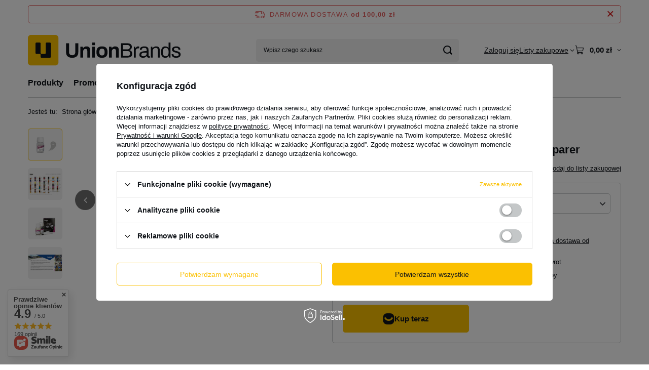

--- FILE ---
content_type: text/html; charset=utf-8
request_url: https://unionbrands.pl/pl/products/farba-do-skor-naturalnych-z-preparatem-przygotowujacym-kaps-super-color-preparer-4138.html
body_size: 31911
content:
<!DOCTYPE html>
<html lang="pl" class="--freeShipping --vat --gross " ><head><link rel="preload" as="image" fetchpriority="high" href="https://static4.unionbrands.pl/hpeciai/cbddb16680fde4b940e194b61e8cc04b/pol_pm_Farba-do-skor-naturalnych-z-preparatem-przygotowujacym-Kaps-Super-Color-Preparer-4138_1.jpg"><meta name="viewport" content="initial-scale = 1.0, maximum-scale = 5.0, width=device-width, viewport-fit=cover"><meta http-equiv="Content-Type" content="text/html; charset=utf-8"><meta http-equiv="X-UA-Compatible" content="IE=edge"><title>Farba do skór naturalnych z preparatem przygotowującym Kaps Super Color + Preparer Lód | Produkty \ Do skór i tekstyliów \ Renowacja | Union Brands</title><meta name="keywords" content=""><meta name="description" content="Farba do skór naturalnych z preparatem przygotowującym Kaps Super Color + Preparer Lód | Produkty \ Do skór i tekstyliów \ Renowacja | "><link rel="icon" href="/gfx/pol/favicon.ico"><meta name="theme-color" content="#fbc001"><meta name="msapplication-navbutton-color" content="#fbc001"><meta name="apple-mobile-web-app-status-bar-style" content="#fbc001"><link rel="stylesheet" type="text/css" href="/gfx/pol/projector_style.css.gzip?r=1765522007"><style>
							#photos_slider[data-skeleton] .photos__link:before {
								padding-top: calc(min((281/450 * 100%), 281px));
							}
							@media (min-width: 979px) {.photos__slider[data-skeleton] .photos__figure:not(.--nav):first-child .photos__link {
								max-height: 281px;
							}}
						</style><script>var app_shop={urls:{prefix:'data="/gfx/'.replace('data="', '')+'pol/',graphql:'/graphql/v1/'},vars:{meta:{viewportContent:'initial-scale = 1.0, maximum-scale = 5.0, width=device-width, viewport-fit=cover'},priceType:'gross',priceTypeVat:true,productDeliveryTimeAndAvailabilityWithBasket:false,geoipCountryCode:'US',fairShopLogo: { enabled: false, image: '/gfx/standards/safe_light.svg'},currency:{id:'PLN',symbol:'zł',country:'pl',format:'###,##0.00',beforeValue:false,space:true,decimalSeparator:',',groupingSeparator:' '},language:{id:'pol',symbol:'pl',name:'Polski'},omnibus:{enabled:true,rebateCodeActivate:false,hidePercentageDiscounts:false,},},txt:{priceTypeText:' brutto',},fn:{},fnrun:{},files:[],graphql:{}};const getCookieByName=(name)=>{const value=`; ${document.cookie}`;const parts = value.split(`; ${name}=`);if(parts.length === 2) return parts.pop().split(';').shift();return false;};if(getCookieByName('freeeshipping_clicked')){document.documentElement.classList.remove('--freeShipping');}if(getCookieByName('rabateCode_clicked')){document.documentElement.classList.remove('--rabateCode');}function hideClosedBars(){const closedBarsArray=JSON.parse(localStorage.getItem('closedBars'))||[];if(closedBarsArray.length){const styleElement=document.createElement('style');styleElement.textContent=`${closedBarsArray.map((el)=>`#${el}`).join(',')}{display:none !important;}`;document.head.appendChild(styleElement);}}hideClosedBars();</script><meta name="robots" content="index,follow"><meta name="rating" content="general"><meta name="Author" content="Union Brands na bazie IdoSell (www.idosell.com/shop).">
<!-- Begin LoginOptions html -->

<style>
#client_new_social .service_item[data-name="service_Apple"]:before, 
#cookie_login_social_more .service_item[data-name="service_Apple"]:before,
.oscop_contact .oscop_login__service[data-service="Apple"]:before {
    display: block;
    height: 2.6rem;
    content: url('/gfx/standards/apple.svg?r=1743165583');
}
.oscop_contact .oscop_login__service[data-service="Apple"]:before {
    height: auto;
    transform: scale(0.8);
}
#client_new_social .service_item[data-name="service_Apple"]:has(img.service_icon):before,
#cookie_login_social_more .service_item[data-name="service_Apple"]:has(img.service_icon):before,
.oscop_contact .oscop_login__service[data-service="Apple"]:has(img.service_icon):before {
    display: none;
}
</style>

<!-- End LoginOptions html -->

<!-- Open Graph -->
<meta property="og:type" content="website"><meta property="og:url" content="https://unionbrands.pl/pl/products/farba-do-skor-naturalnych-z-preparatem-przygotowujacym-kaps-super-color-preparer-4138.html
"><meta property="og:title" content="Farba do skór naturalnych z preparatem przygotowującym Kaps Super Color + Preparer"><meta property="og:site_name" content="Union Brands"><meta property="og:locale" content="pl_PL"><meta property="og:image" content="https://unionbrands.pl/hpeciai/5faab5e65cbce9c6a1b15a0994a1b450/pol_pl_Farba-do-skor-naturalnych-z-preparatem-przygotowujacym-Kaps-Super-Color-Preparer-4138_1.jpg"><meta property="og:image:width" content="450"><meta property="og:image:height" content="281"><script >
window.dataLayer = window.dataLayer || [];
window.gtag = function gtag() {
dataLayer.push(arguments);
}
gtag('consent', 'default', {
'ad_storage': 'denied',
'analytics_storage': 'denied',
'ad_personalization': 'denied',
'ad_user_data': 'denied',
'wait_for_update': 500
});

gtag('set', 'ads_data_redaction', true);
</script><script id="iaiscript_1" data-requirements="W10=" data-ga4_sel="ga4script">
window.iaiscript_1 = `<${'script'}  class='google_consent_mode_update'>
gtag('consent', 'update', {
'ad_storage': 'denied',
'analytics_storage': 'denied',
'ad_personalization': 'denied',
'ad_user_data': 'denied'
});
</${'script'}>`;
</script>
<!-- End Open Graph -->

<link rel="canonical" href="https://unionbrands.pl/pl/products/farba-do-skor-naturalnych-z-preparatem-przygotowujacym-kaps-super-color-preparer-4138.html" />

                <!-- Global site tag (gtag.js) -->
                <script  async src="https://www.googletagmanager.com/gtag/js?id=G-80BK4JTLHR"></script>
                <script >
                    window.dataLayer = window.dataLayer || [];
                    window.gtag = function gtag(){dataLayer.push(arguments);}
                    gtag('js', new Date());
                    
                    gtag('config', 'G-80BK4JTLHR');

                </script>
                <link rel="stylesheet" type="text/css" href="/data/designs/648ff5619ac403.81998919_21/gfx/pol/custom.css.gzip?r=1765789607">            <!-- Google Tag Manager -->
                    <script >(function(w,d,s,l,i){w[l]=w[l]||[];w[l].push({'gtm.start':
                    new Date().getTime(),event:'gtm.js'});var f=d.getElementsByTagName(s)[0],
                    j=d.createElement(s),dl=l!='dataLayer'?'&l='+l:'';j.async=true;j.src=
                    'https://www.googletagmanager.com/gtm.js?id='+i+dl;f.parentNode.insertBefore(j,f);
                    })(window,document,'script','dataLayer','GTM-NTVV4T2R');</script>
            <!-- End Google Tag Manager -->                <script>
                if (window.ApplePaySession && window.ApplePaySession.canMakePayments()) {
                    var applePayAvailabilityExpires = new Date();
                    applePayAvailabilityExpires.setTime(applePayAvailabilityExpires.getTime() + 2592000000); //30 days
                    document.cookie = 'applePayAvailability=yes; expires=' + applePayAvailabilityExpires.toUTCString() + '; path=/;secure;'
                    var scriptAppleJs = document.createElement('script');
                    scriptAppleJs.src = "/ajax/js/apple.js?v=3";
                    if (document.readyState === "interactive" || document.readyState === "complete") {
                          document.body.append(scriptAppleJs);
                    } else {
                        document.addEventListener("DOMContentLoaded", () => {
                            document.body.append(scriptAppleJs);
                        });  
                    }
                } else {
                    document.cookie = 'applePayAvailability=no; path=/;secure;'
                }
                </script>
                <script>let paypalDate = new Date();
                    paypalDate.setTime(paypalDate.getTime() + 86400000);
                    document.cookie = 'payPalAvailability_PLN=-1; expires=' + paypalDate.getTime() + '; path=/; secure';
                </script><script src="/data/gzipFile/expressCheckout.js.gz"></script><script type="text/javascript" src="/expressCheckout/smileCheckout.php?v=3"></script><style>express-checkout:not(:defined){-webkit-appearance:none;background:0 0;display:block !important;outline:0;width:100%;min-height:48px;position:relative}</style></head><body><div id="container" class="projector_page container max-width-1200"><header class=" commercial_banner"><script class="ajaxLoad">app_shop.vars.vat_registered="true";app_shop.vars.currency_format="###,##0.00";app_shop.vars.currency_before_value=false;app_shop.vars.currency_space=true;app_shop.vars.symbol="zł";app_shop.vars.id="PLN";app_shop.vars.baseurl="http://unionbrands.pl/";app_shop.vars.sslurl="https://unionbrands.pl/";app_shop.vars.curr_url="%2Fpl%2Fproducts%2Ffarba-do-skor-naturalnych-z-preparatem-przygotowujacym-kaps-super-color-preparer-4138.html";var currency_decimal_separator=',';var currency_grouping_separator=' ';app_shop.vars.blacklist_extension=["exe","com","swf","js","php"];app_shop.vars.blacklist_mime=["application/javascript","application/octet-stream","message/http","text/javascript","application/x-deb","application/x-javascript","application/x-shockwave-flash","application/x-msdownload"];app_shop.urls.contact="/pl/contact.html";</script><div id="viewType" style="display:none"></div><div id="menu_skip" class="menu_skip"><a href="#layout" class="btn --outline --medium menu_skip__link --layout">Przejdź do zawartości strony</a><a href="#menu_categories" class="btn --outline --medium menu_skip__link --menu">Przejdź do kategorii</a></div><div id="freeShipping" class="freeShipping"><span class="freeShipping__info">Darmowa dostawa</span><strong class="freeShipping__val">
				od 
				100,00 zł</strong><a href="" class="freeShipping__close" aria-label="Zamknij pasek informacyjny"></a></div><div id="logo" class="d-flex align-items-center" data-bg="/data/gfx/mask/pol/top_1_big.svg"><a href="/" target="_self" aria-label="Logo sklepu"><img src="/data/gfx/mask/pol/logo_1_big.svg" alt="Logo zmienisz w MODERACJA &gt; Wygląd elementów w sklepie &gt; Zarządzanie wyglądem elementów sklepu" width="302" height="61"></a></div><form action="https://unionbrands.pl/pl/search.html" method="get" id="menu_search" class="menu_search"><a href="#showSearchForm" class="menu_search__mobile" aria-label="Szukaj"></a><div class="menu_search__block"><div class="menu_search__item --input"><input class="menu_search__input" type="text" name="text" autocomplete="off" placeholder="Wpisz czego szukasz" aria-label="Wpisz czego szukasz"><button class="menu_search__submit" type="submit" aria-label="Szukaj"></button></div><div class="menu_search__item --results search_result"></div></div></form><div id="menu_top" class="menu_top"><div class="account_links"><a class="account_links__item" href="https://unionbrands.pl/pl/login.html"><span class="account_links__text --logged-out">Zaloguj się</span></a></div><div class="shopping_list_top hover__wrapper" data-empty="true"><a href="https://unionbrands.pl/pl/shoppinglist" class="wishlist_link slt_link --empty" aria-label="Listy zakupowe"><span class="slt_link__text">Listy zakupowe</span></a><div class="slt_lists hover__element"><ul class="slt_lists__nav"><li class="slt_lists__nav_item" data-list_skeleton="true" data-list_id="true" data-shared="true"><a href="#" class="slt_lists__nav_link" data-list_href="true"><span class="slt_lists__nav_name" data-list_name="true"></span><span class="slt_lists__count" data-list_count="true">0</span></a></li><li class="slt_lists__nav_item --empty"><a class="slt_lists__nav_link --empty" href="https://unionbrands.pl/pl/shoppinglist"><span class="slt_lists__nav_name" data-list_name="true">Lista zakupowa</span><span class="slt_lists__count" data-list_count="true">0</span></a></li></ul></div></div><div id="menu_basket" class="top_basket hover__wrapper --skeleton --mobile_hide"><a class="top_basket__sub" title="Przejdź do koszyka" href="/basketedit.php" aria-label="Wartość koszyka: 0,00 zł"><span class="badge badge-info"></span><strong class="top_basket__price">0,00 zł</strong></a><div class="top_basket__express_checkout_container"><express-checkout type="basket"></express-checkout></div><script>
        app_shop.vars.cache_html = true;
      </script><div class="top_basket__details hover__element --skeleton"><div class="top_basket__skeleton --name"></div><div class="top_basket__skeleton --product"></div><div class="top_basket__skeleton --product"></div><div class="top_basket__skeleton --product --last"></div><div class="top_basket__skeleton --sep"></div><div class="top_basket__skeleton --summary"></div></div></div><template id="top_basket_product"><div class="top_basket__product"><a class="top_basket__img" title=""><picture><source type="image/webp" srcset=""></source><img src="" alt=""></picture></a><a class="top_basket__link" title=""></a><div class="top_basket__prices"><span class="top_basket__price"></span><span class="top_basket__unit"></span><span class="top_basket__vat"></span></div></div></template><template id="top_basket_summary"><div class="top_basket__summary_shipping_free"><span class="top_basket__summary_label --freeshipping_limit">Do darmowej dostawy brakuje <span class="top_basket__summary_value"></span></span><span class="progress_bar"><span class="progress_bar__value"></span></span></div><div class="top_basket__summary_item --worth"><span class="top_basket__summary_label">Wartość zamówienia:</span><b class="top_basket__summary_value"></b></div><div class="top_basket__summary_item --shipping"><span class="top_basket__summary_label">Koszt przesyłki:</span><b class="top_basket__summary_value"></b></div><div class="top_basket__buttons"><a class="btn --solid --large" data-ec-class="btn --outline --large" title="Przejdź do koszyka" href="/basketedit.php">
        Przejdź do koszyka
      </a><div id="top_basket__express_checkout_placeholder"></div></div></template><template id="top_basket_details"><div class="top_basket__details hover__element"><div class="top_basket__details_sub"><div class="headline"><span class="headline__name">Twój koszyk (<span class="top_basket__count"></span>)</span></div><div class="top_basket__products"></div><div class="top_basket__summary"></div></div></div></template></div><nav id="menu_categories" class="wide" aria-label="Kategorie główne"><button type="button" class="navbar-toggler" aria-label="Menu"><i class="icon-reorder"></i></button><div class="navbar-collapse" id="menu_navbar"><ul class="navbar-nav mx-md-n2"><li class="nav-item nav-open"><span class="nav-link-wrapper"><a  href="/pl/menu/produkty-254.html" target="_self" title="Produkty" class="nav-link --l1 active" >Produkty</a><button class="nav-link-expand" type="button" aria-label="Produkty, Menu"></button></span><ul class="navbar-subnav"><li class="nav-header"><a href="#backLink" class="nav-header__backLink" aria-label="Wróć"><i class="icon-angle-left"></i></a><a  href="/pl/menu/produkty-254.html" target="_self" title="Produkty" class="nav-link --l1 active" >Produkty</a></li><li class="nav-item nav-open"><a  href="/pl/menu/do-skor-i-tekstyliow-189.html" target="_self" title="Do skór i tekstyliów" class="nav-link --l2 active" >Do skór i tekstyliów</a><ul class="navbar-subsubnav"><li class="nav-header"><a href="#backLink" class="nav-header__backLink" aria-label="Wróć"><i class="icon-angle-left"></i></a><a  href="/pl/menu/do-skor-i-tekstyliow-189.html" target="_self" title="Do skór i tekstyliów" class="nav-link --l2 active" >Do skór i tekstyliów</a></li><li class="nav-item"><a  href="/pl/menu/impregnacja-344.html" target="_self" title="Impregnacja" class="nav-link --l3" >Impregnacja</a></li><li class="nav-item"><a  href="/pl/menu/pielegnacja-345.html" target="_self" title="Pielęgnacja" class="nav-link --l3" >Pielęgnacja</a></li><li class="nav-item"><a  href="/pl/menu/czyszczenie-346.html" target="_self" title="Czyszczenie" class="nav-link --l3" >Czyszczenie</a></li><li class="nav-item nav-open"><a  href="/pl/menu/renowacja-347.html" target="_self" title="Renowacja" class="nav-link --l3 active" >Renowacja</a></li><li class="nav-item"><a  href="/pl/menu/odswiezacze-do-butow-348.html" target="_self" title="Odświeżacze do butów" class="nav-link --l3" >Odświeżacze do butów</a></li><li class="nav-item"><a  href="/pl/menu/specjalnego-przeznaczenia-349.html" target="_self" title="Specjalnego przeznaczenia" class="nav-link --l3" >Specjalnego przeznaczenia</a></li><li class="nav-item"><a  href="/pl/menu/zestawy-pielegnacyjne-242.html" target="_self" title="Zestawy pielęgnacyjne" class="nav-link --l3" >Zestawy pielęgnacyjne</a></li></ul></li><li class="nav-item"><a  href="/pl/menu/wkladki-do-obuwia-195.html" target="_self" title="Wkładki do obuwia" class="nav-link --l2" >Wkładki do obuwia</a><ul class="navbar-subsubnav"><li class="nav-header"><a href="#backLink" class="nav-header__backLink" aria-label="Wróć"><i class="icon-angle-left"></i></a><a  href="/pl/menu/wkladki-do-obuwia-195.html" target="_self" title="Wkładki do obuwia" class="nav-link --l2" >Wkładki do obuwia</a></li><li class="nav-item"><a  href="/pl/menu/wkladki-profilaktyczne-196.html" target="_self" title="Wkładki profilaktyczne" class="nav-link --l3" >Wkładki profilaktyczne</a></li><li class="nav-item"><a  href="/pl/menu/wkladki-komfortowe-197.html" target="_self" title="Wkładki komfortowe" class="nav-link --l3" >Wkładki komfortowe</a></li><li class="nav-item"><a  href="/pl/menu/wkladki-bhp-250.html" target="_self" title="Wkładki BHP" class="nav-link --l3" >Wkładki BHP</a></li><li class="nav-item"><a  href="/pl/menu/wkladki-ortopedyczne-209.html" target="_self" title="Wkładki ortopedyczne" class="nav-link --l3" >Wkładki ortopedyczne</a></li><li class="nav-item"><a  href="/pl/menu/wkladki-dla-osob-aktywnych-198.html" target="_self" title="Wkładki dla osób aktywnych" class="nav-link --l3" >Wkładki dla osób aktywnych</a></li><li class="nav-item"><a  href="/pl/menu/wkladki-do-obuwia-na-wysokich-obcasach-204.html" target="_self" title="Wkładki do obuwia na wysokich obcasach" class="nav-link --l3" >Wkładki do obuwia na wysokich obcasach</a></li></ul></li><li class="nav-item"><a  href="/pl/menu/akcesoria-obuwnicze-191.html" target="_self" title="Akcesoria obuwnicze" class="nav-link --l2" >Akcesoria obuwnicze</a><ul class="navbar-subsubnav"><li class="nav-header"><a href="#backLink" class="nav-header__backLink" aria-label="Wróć"><i class="icon-angle-left"></i></a><a  href="/pl/menu/akcesoria-obuwnicze-191.html" target="_self" title="Akcesoria obuwnicze" class="nav-link --l2" >Akcesoria obuwnicze</a></li><li class="nav-item"><a  href="/pl/menu/prawidla-do-obuwia-200.html" target="_self" title="Prawidła do obuwia" class="nav-link --l3" >Prawidła do obuwia</a></li><li class="nav-item"><a  href="/pl/menu/lyzki-do-obuwia-199.html" target="_self" title="Łyżki do obuwia" class="nav-link --l3" >Łyżki do obuwia</a></li><li class="nav-item"><a  href="/pl/menu/szczotki-do-obuwia-192.html" target="_self" title="Szczotki do obuwia" class="nav-link --l3" >Szczotki do obuwia</a></li><li class="nav-item"><a  href="/pl/menu/inne-193.html" target="_self" title="Inne" class="nav-link --l3" >Inne</a></li></ul></li><li class="nav-item"><a  href="/pl/menu/sznurowadla-201.html" target="_self" title="Sznurowadła" class="nav-link --l2" >Sznurowadła</a><ul class="navbar-subsubnav"><li class="nav-header"><a href="#backLink" class="nav-header__backLink" aria-label="Wróć"><i class="icon-angle-left"></i></a><a  href="/pl/menu/sznurowadla-201.html" target="_self" title="Sznurowadła" class="nav-link --l2" >Sznurowadła</a></li><li class="nav-item"><a  href="/pl/menu/sznurowadla-klasyczne-205.html" target="_self" title="Sznurowadła klasyczne" class="nav-link --l3" >Sznurowadła klasyczne</a></li><li class="nav-item"><a  href="/pl/menu/sznurowadla-sneakers-243.html" target="_self" title="Sznurowadła sneakers" class="nav-link --l3" >Sznurowadła sneakers</a></li><li class="nav-item"><a  href="/pl/menu/sznurowadla-specjalistyczne-251.html" target="_self" title="Sznurowadła specjalistyczne" class="nav-link --l3" >Sznurowadła specjalistyczne</a></li><li class="nav-item"><a  href="/pl/menu/sznurowadla-silikonowe-203.html" target="_self" title="Sznurowadła silikonowe" class="nav-link --l3" >Sznurowadła silikonowe</a></li><li class="nav-item"><a  href="/pl/menu/sznurowadla-sportowe-i-outdoorowe-206.html" target="_self" title="Sznurowadła sportowe i outdoorowe" class="nav-link --l3" >Sznurowadła sportowe i outdoorowe</a></li><li class="nav-item"><a  href="/pl/menu/sznurowadla-inne-klipsy-202.html" target="_self" title="Sznurowadła inne - klipsy" class="nav-link --l3" >Sznurowadła inne - klipsy</a></li></ul></li><li class="nav-item"><a  href="/pl/menu/pasmanteria-235.html" target="_self" title="Pasmanteria" class="nav-link --l2" >Pasmanteria</a><ul class="navbar-subsubnav"><li class="nav-header"><a href="#backLink" class="nav-header__backLink" aria-label="Wróć"><i class="icon-angle-left"></i></a><a  href="/pl/menu/pasmanteria-235.html" target="_self" title="Pasmanteria" class="nav-link --l2" >Pasmanteria</a></li><li class="nav-item"><a  href="/pl/menu/pasmanteria-twarda-239.html" target="_self" title="Pasmanteria twarda" class="nav-link --l3" >Pasmanteria twarda</a></li><li class="nav-item"><a  href="/pl/menu/dodatki-pasmanteryjne-236.html" target="_self" title="Dodatki pasmanteryjne" class="nav-link --l3" >Dodatki pasmanteryjne</a></li><li class="nav-item"><a  href="/pl/menu/nici-muliny-i-sznurki-238.html" target="_self" title="Nici, muliny i sznurki" class="nav-link --l3" >Nici, muliny i sznurki</a></li><li class="nav-item"><a  href="/pl/menu/akcesoria-237.html" target="_self" title="Akcesoria" class="nav-link --l3" >Akcesoria</a></li></ul></li><li class="nav-item"><a  href="/pl/menu/artykuly-plastyczne-215.html" target="_self" title="Artykuły plastyczne" class="nav-link --l2" >Artykuły plastyczne</a><ul class="navbar-subsubnav"><li class="nav-header"><a href="#backLink" class="nav-header__backLink" aria-label="Wróć"><i class="icon-angle-left"></i></a><a  href="/pl/menu/artykuly-plastyczne-215.html" target="_self" title="Artykuły plastyczne" class="nav-link --l2" >Artykuły plastyczne</a></li><li class="nav-item"><a  href="/pl/menu/przybory-do-malowania-217.html" target="_self" title="Przybory do malowania" class="nav-link --l3" >Przybory do malowania</a></li><li class="nav-item"><a  href="/pl/menu/przybory-do-rysowania-218.html" target="_self" title="Przybory do rysowania" class="nav-link --l3" >Przybory do rysowania</a></li><li class="nav-item"><a  href="/pl/menu/akcesoria-plastyczne-216.html" target="_self" title="Akcesoria plastyczne" class="nav-link --l3" >Akcesoria plastyczne</a></li></ul></li><li class="nav-item"><a  href="/pl/menu/do-samochodu-259.html" target="_self" title="Do samochodu" class="nav-link --l2" >Do samochodu</a><ul class="navbar-subsubnav"><li class="nav-header"><a href="#backLink" class="nav-header__backLink" aria-label="Wróć"><i class="icon-angle-left"></i></a><a  href="/pl/menu/do-samochodu-259.html" target="_self" title="Do samochodu" class="nav-link --l2" >Do samochodu</a></li><li class="nav-item"><a  href="/pl/menu/reczniki-350.html" target="_self" title="Ręczniki" class="nav-link --l3" >Ręczniki</a></li><li class="nav-item"><a  href="/pl/menu/srodki-czystosci-351.html" target="_self" title="Środki czystości" class="nav-link --l3" >Środki czystości</a></li><li class="nav-item"><a  href="/pl/menu/plyny-352.html" target="_self" title="Płyny" class="nav-link --l3" >Płyny</a></li></ul></li><li class="nav-item"><a  href="/pl/menu/do-domu-356.html" target="_self" title="Do domu" class="nav-link --l2" >Do domu</a><ul class="navbar-subsubnav"><li class="nav-header"><a href="#backLink" class="nav-header__backLink" aria-label="Wróć"><i class="icon-angle-left"></i></a><a  href="/pl/menu/do-domu-356.html" target="_self" title="Do domu" class="nav-link --l2" >Do domu</a></li><li class="nav-item"><a  href="/pl/menu/srodki-czystosci-231.html" target="_self" title="Środki czystości" class="nav-link --l3" >Środki czystości</a></li><li class="nav-item"><a  href="/pl/menu/kapcie-260.html" target="_self" title="Kapcie" class="nav-link --l3" >Kapcie</a></li><li class="nav-item"><a  href="/pl/menu/swieczki-361.html" target="_self" title="Świeczki" class="nav-link --l3" >Świeczki</a></li></ul></li><li class="nav-item"><a  href="/pl/menu/do-ogrodu-363.html" target="_self" title="Do ogrodu" class="nav-link --l2" >Do ogrodu</a><ul class="navbar-subsubnav"><li class="nav-header"><a href="#backLink" class="nav-header__backLink" aria-label="Wróć"><i class="icon-angle-left"></i></a><a  href="/pl/menu/do-ogrodu-363.html" target="_self" title="Do ogrodu" class="nav-link --l2" >Do ogrodu</a></li><li class="nav-item"><a  href="/pl/menu/nawozy-364.html" target="_self" title="Nawozy" class="nav-link --l3" >Nawozy</a></li></ul></li><li class="nav-item"><a  href="/pl/menu/do-roweru-357.html" target="_self" title="Do roweru" class="nav-link --l2" >Do roweru</a><ul class="navbar-subsubnav"><li class="nav-header"><a href="#backLink" class="nav-header__backLink" aria-label="Wróć"><i class="icon-angle-left"></i></a><a  href="/pl/menu/do-roweru-357.html" target="_self" title="Do roweru" class="nav-link --l2" >Do roweru</a></li><li class="nav-item"><a  href="/pl/menu/czyszczenie-358.html" target="_self" title="Czyszczenie" class="nav-link --l3" >Czyszczenie</a></li><li class="nav-item"><a  href="/pl/menu/pielegnacja-359.html" target="_self" title="Pielęgnacja" class="nav-link --l3" >Pielęgnacja</a></li><li class="nav-item"><a  href="/pl/menu/smarowanie-360.html" target="_self" title="Smarowanie" class="nav-link --l3" >Smarowanie</a></li><li class="nav-item"><a  href="/pl/menu/blotniki-362.html" target="_self" title="Błotniki" class="nav-link --l3" >Błotniki</a></li></ul></li><li class="nav-item"><a  href="/pl/menu/zabawki-edukacyjne-226.html" target="_self" title="Zabawki edukacyjne" class="nav-link --l2" >Zabawki edukacyjne</a><ul class="navbar-subsubnav"><li class="nav-header"><a href="#backLink" class="nav-header__backLink" aria-label="Wróć"><i class="icon-angle-left"></i></a><a  href="/pl/menu/zabawki-edukacyjne-226.html" target="_self" title="Zabawki edukacyjne" class="nav-link --l2" >Zabawki edukacyjne</a></li><li class="nav-item"><a  href="/pl/menu/mali-wirtuozi-355.html" target="_self" title="Mali Wirtuozi" class="nav-link --l3" >Mali Wirtuozi</a></li></ul></li><li class="nav-item"><a  href="/pl/menu/zdrowie-353.html" target="_self" title="Zdrowie" class="nav-link --l2" >Zdrowie</a><ul class="navbar-subsubnav"><li class="nav-header"><a href="#backLink" class="nav-header__backLink" aria-label="Wróć"><i class="icon-angle-left"></i></a><a  href="/pl/menu/zdrowie-353.html" target="_self" title="Zdrowie" class="nav-link --l2" >Zdrowie</a></li><li class="nav-item"><a  href="/pl/menu/akcesoria-do-pedicure-212.html" target="_self" title="Akcesoria do pedicure" class="nav-link --l3" >Akcesoria do pedicure</a></li><li class="nav-item"><a  href="/pl/menu/kosmetyki-343.html" target="_self" title="Kosmetyki" class="nav-link --l3" >Kosmetyki</a></li><li class="nav-item"><a  href="/pl/menu/ortezy-207.html" target="_self" title="Ortezy" class="nav-link --l3" >Ortezy</a></li><li class="nav-item"><a  href="/pl/menu/obuwie-na-stopy-wrazliwe-233.html" target="_self" title="Obuwie na stopy wrażliwe" class="nav-link --l3" >Obuwie na stopy wrażliwe</a></li><li class="nav-item"><a  href="/pl/menu/obuwie-pooperacyjne-234.html" target="_self" title="Obuwie pooperacyjne" class="nav-link --l3" >Obuwie pooperacyjne</a></li><li class="nav-item"><a  href="/pl/menu/obuwie-bhp-do-uzytku-w-pracy-252.html" target="_self" title="Obuwie BHP do użytku w pracy" class="nav-link --l3" >Obuwie BHP do użytku w pracy</a></li><li class="nav-item"><a  href="/pl/menu/chlorek-magnezu-354.html" target="_self" title="Chlorek Magnezu" class="nav-link --l3" >Chlorek Magnezu</a></li><li class="nav-item"><a  href="/pl/menu/skarpetki-i-podkolanowki-210.html" target="_self" title="Skarpetki i podkolanówki" class="nav-link --l3" >Skarpetki i podkolanówki</a></li><li class="nav-item"><a  href="/pl/menu/olejki-eteryczne-368.html" target="_self" title="Olejki eteryczne" class="nav-link --l3" >Olejki eteryczne</a></li></ul></li><li class="nav-item"><a  href="/pl/menu/artykuly-szewskie-kaletnicze-i-ortopedyczne-221.html" target="_self" title="Artykuły szewskie, kaletnicze i ortopedyczne" class="nav-link --l2" >Artykuły szewskie, kaletnicze i ortopedyczne</a><ul class="navbar-subsubnav"><li class="nav-header"><a href="#backLink" class="nav-header__backLink" aria-label="Wróć"><i class="icon-angle-left"></i></a><a  href="/pl/menu/artykuly-szewskie-kaletnicze-i-ortopedyczne-221.html" target="_self" title="Artykuły szewskie, kaletnicze i ortopedyczne" class="nav-link --l2" >Artykuły szewskie, kaletnicze i ortopedyczne</a></li><li class="nav-item"><a  href="/pl/menu/artykuly-chemiczne-222.html" target="_self" title="Artykuły chemiczne" class="nav-link --l3" >Artykuły chemiczne</a></li><li class="nav-item"><a  href="/pl/menu/artykuly-gumowe-245.html" target="_self" title="Artykuły gumowe" class="nav-link --l3" >Artykuły gumowe</a></li><li class="nav-item"><a  href="/pl/menu/artykuly-naprawcze-246.html" target="_self" title="Artykuły naprawcze" class="nav-link --l3" >Artykuły naprawcze</a></li><li class="nav-item"><a  href="/pl/menu/narzedzia-szewskie-247.html" target="_self" title="Narzędzia szewskie" class="nav-link --l3" >Narzędzia szewskie</a></li></ul></li></ul></li><li class="nav-item"><span class="nav-link-wrapper"><a  href="https://unionbrands.pl/pl/menu/produkty-254.html?filter_producer=&amp;filter_traits%5B21%5D=&amp;filter_traits%5B1188%5D=&amp;filter_price=&amp;filter_promotion=y" target="_self" title="Promocje" class="nav-link --l1" >Promocje</a></span></li><li class="nav-item"><span class="nav-link-wrapper"><a  href="/pl/menu/wyprzedaze-253.html" target="_self" title="Wyprzedaże" class="nav-link --l1" >Wyprzedaże</a></span></li><li class="nav-item"><span class="nav-link-wrapper"><a  href="/pl/blog.html" target="_self" title="Blog" class="nav-link --l1" >Blog</a></span></li></ul></div></nav><div id="breadcrumbs" class="breadcrumbs"><div class="back_button"><button id="back_button"><i class="icon-angle-left"></i> Wstecz</button></div><nav class="list_wrapper" aria-label="Nawigacja okruszkowa"><ol><li><span>Jesteś tu:  </span></li><li class="bc-main"><span><a href="/">Strona główna</a></span></li><li class="category bc-item-1 --more"><a class="category" href="/pl/menu/produkty-254.html">Produkty</a><ul class="breadcrumbs__sub"><li class="breadcrumbs__item"><a class="breadcrumbs__link --link" href="/pl/menu/do-skor-i-tekstyliow-189.html">Do skór i tekstyliów</a></li><li class="breadcrumbs__item"><a class="breadcrumbs__link --link" href="/pl/menu/wkladki-do-obuwia-195.html">Wkładki do obuwia</a></li><li class="breadcrumbs__item"><a class="breadcrumbs__link --link" href="/pl/menu/akcesoria-obuwnicze-191.html">Akcesoria obuwnicze</a></li><li class="breadcrumbs__item"><a class="breadcrumbs__link --link" href="/pl/menu/sznurowadla-201.html">Sznurowadła</a></li><li class="breadcrumbs__item"><a class="breadcrumbs__link --link" href="/pl/menu/pasmanteria-235.html">Pasmanteria</a></li><li class="breadcrumbs__item"><a class="breadcrumbs__link --link" href="/pl/menu/artykuly-plastyczne-215.html">Artykuły plastyczne</a></li><li class="breadcrumbs__item"><a class="breadcrumbs__link --link" href="/pl/menu/do-samochodu-259.html">Do samochodu</a></li><li class="breadcrumbs__item"><a class="breadcrumbs__link --link" href="/pl/menu/do-domu-356.html">Do domu</a></li><li class="breadcrumbs__item"><a class="breadcrumbs__link --link" href="/pl/menu/do-ogrodu-363.html">Do ogrodu</a></li><li class="breadcrumbs__item"><a class="breadcrumbs__link --link" href="/pl/menu/do-roweru-357.html">Do roweru</a></li><li class="breadcrumbs__item"><a class="breadcrumbs__link --link" href="/pl/menu/zabawki-edukacyjne-226.html">Zabawki edukacyjne</a></li><li class="breadcrumbs__item"><a class="breadcrumbs__link --link" href="/pl/menu/zdrowie-353.html">Zdrowie</a></li><li class="breadcrumbs__item"><a class="breadcrumbs__link --link" href="/pl/menu/artykuly-szewskie-kaletnicze-i-ortopedyczne-221.html">Artykuły szewskie, kaletnicze i ortopedyczne</a></li></ul></li><li class="category bc-item-2 --more"><a class="category" href="/pl/menu/do-skor-i-tekstyliow-189.html">Do skór i tekstyliów</a><ul class="breadcrumbs__sub"><li class="breadcrumbs__item"><a class="breadcrumbs__link --link" href="/pl/menu/impregnacja-344.html">Impregnacja</a></li><li class="breadcrumbs__item"><a class="breadcrumbs__link --link" href="/pl/menu/pielegnacja-345.html">Pielęgnacja</a></li><li class="breadcrumbs__item"><a class="breadcrumbs__link --link" href="/pl/menu/czyszczenie-346.html">Czyszczenie</a></li><li class="breadcrumbs__item"><a class="breadcrumbs__link --link" href="/pl/menu/renowacja-347.html">Renowacja</a></li><li class="breadcrumbs__item"><a class="breadcrumbs__link --link" href="/pl/menu/odswiezacze-do-butow-348.html">Odświeżacze do butów</a></li><li class="breadcrumbs__item"><a class="breadcrumbs__link --link" href="/pl/menu/specjalnego-przeznaczenia-349.html">Specjalnego przeznaczenia</a></li><li class="breadcrumbs__item"><a class="breadcrumbs__link --link" href="/pl/menu/zestawy-pielegnacyjne-242.html">Zestawy pielęgnacyjne</a></li></ul></li><li class="category bc-item-3 bc-active" aria-current="page"><a class="category" href="/pl/menu/renowacja-347.html">Renowacja</a></li><li class="bc-active bc-product-name" aria-current="page"><span>Farba do skór naturalnych z preparatem przygotowującym Kaps Super Color + Preparer</span></li></ol></nav></div></header><div id="layout" class="row clearfix"><aside class="col-3"><section class="shopping_list_menu"><div class="shopping_list_menu__block --lists slm_lists" data-empty="true"><a href="#showShoppingLists" class="slm_lists__label">Listy zakupowe</a><ul class="slm_lists__nav"><li class="slm_lists__nav_item" data-list_skeleton="true" data-list_id="true" data-shared="true"><a href="#" class="slm_lists__nav_link" data-list_href="true"><span class="slm_lists__nav_name" data-list_name="true"></span><span class="slm_lists__count" data-list_count="true">0</span></a></li><li class="slm_lists__nav_header"><a href="#hidehoppingLists" class="slm_lists__label"><span class="sr-only">Wróć</span>Listy zakupowe</a></li><li class="slm_lists__nav_item --empty"><a class="slm_lists__nav_link --empty" href="https://unionbrands.pl/pl/shoppinglist"><span class="slm_lists__nav_name" data-list_name="true">Lista zakupowa</span><span class="sr-only">ilość produktów: </span><span class="slm_lists__count" data-list_count="true">0</span></a></li></ul><a href="#manage" class="slm_lists__manage d-none align-items-center d-md-flex">Zarządzaj listami</a></div><div class="shopping_list_menu__block --bought slm_bought"><a class="slm_bought__link d-flex" href="https://unionbrands.pl/pl/products-bought.html">
				Lista dotychczas zamówionych produktów
			</a></div><div class="shopping_list_menu__block --info slm_info"><strong class="slm_info__label d-block mb-3">Jak działa lista zakupowa?</strong><ul class="slm_info__list"><li class="slm_info__list_item d-flex mb-3">
					Po zalogowaniu możesz umieścić i przechowywać na liście zakupowej dowolną liczbę produktów nieskończenie długo.
				</li><li class="slm_info__list_item d-flex mb-3">
					Dodanie produktu do listy zakupowej nie oznacza automatycznie jego rezerwacji.
				</li><li class="slm_info__list_item d-flex mb-3">
					Dla niezalogowanych klientów lista zakupowa przechowywana jest do momentu wygaśnięcia sesji (około 24h).
				</li></ul></div></section><div id="mobileCategories" class="mobileCategories"><div class="mobileCategories__item --menu"><button type="button" class="mobileCategories__link --active" data-ids="#menu_search,.shopping_list_menu,#menu_search,#menu_navbar,#menu_navbar3, #menu_blog">
                            Menu
                        </button></div><div class="mobileCategories__item --account"><button type="button" class="mobileCategories__link" data-ids="#menu_contact,#login_menu_block">
                            Konto
                        </button></div></div><div class="setMobileGrid" data-item="#menu_navbar"></div><div class="setMobileGrid" data-item="#menu_navbar3" data-ismenu1="true"></div><div class="setMobileGrid" data-item="#menu_blog"></div><div class="login_menu_block d-lg-none" id="login_menu_block"><a class="sign_in_link" href="/login.php" title=""><i class="icon-user"></i><span>Zaloguj się</span></a><a class="registration_link" href="https://unionbrands.pl/pl/client-new.html?register"><i class="icon-lock"></i><span>Zarejestruj się</span></a><a class="order_status_link" href="/order-open.php" title=""><i class="icon-globe"></i><span>Sprawdź status zamówienia</span></a></div><div class="setMobileGrid" data-item="#menu_contact"></div><div class="setMobileGrid" data-item="#menu_settings"></div></aside><main id="content" class="col-12"><div id="menu_compare_product" class="compare mb-2 pt-sm-3 pb-sm-3 mb-sm-3" style="display: none;"><div class="compare__label d-none d-sm-block">Dodane do porównania</div><div class="compare__sub" tabindex="-1"></div><div class="compare__buttons"><a class="compare__button btn --solid --secondary" href="https://unionbrands.pl/pl/product-compare.html" title="Porównaj wszystkie produkty" target="_blank"><span>Porównaj produkty </span><span class="d-sm-none">(0)</span></a><a class="compare__button --remove btn d-none d-sm-block" href="https://unionbrands.pl/pl/settings.html?comparers=remove&amp;product=###" title="Usuń wszystkie produkty">
					Usuń produkty
				</a></div><script>var cache_html = true;</script></div><section id="projector_photos" class="photos" data-thumbnails="true" data-thumbnails-count="5" data-thumbnails-horizontal="false" data-thumbnails-arrows="false" data-thumbnails-slider="false" data-thumbnails-enable="true" data-slider-fade-effect="true" data-slider-enable="true" data-slider-freemode="false" data-slider-centered="false"><div id="photos_nav" class="photos__nav" style="--thumbnails-count: 5;" data-more-slides="-1"><div class="swiper-button-prev"><i class="icon-angle-left"></i></div><div id="photos_nav_list" thumbsSlider="" class="photos__nav_wrapper swiper swiperThumbs"><div class="swiper-wrapper"><figure class="photos__figure --nav swiper-slide " data-slide-index="0"><img class="photos__photo --nav" width="100" height="63" src="https://static3.unionbrands.pl/hpeciai/8b612a82da14c731de8d1e776f40ef5c/pol_ps_Farba-do-skor-naturalnych-z-preparatem-przygotowujacym-Kaps-Super-Color-Preparer-4138_1.jpg" loading="lazy" alt="Farba do skór naturalnych z preparatem przygotowującym Kaps Super Color + Preparer"></figure><figure class="photos__figure --nav swiper-slide " data-slide-index="1"><img class="photos__photo --nav" width="100" height="69" src="https://static4.unionbrands.pl/hpeciai/1f60c5573867b69f53a837d715df021b/pol_ps_Farba-do-skor-naturalnych-z-preparatem-przygotowujacym-Kaps-Super-Color-Preparer-4138_2.jpg" loading="lazy" alt="Farba do skór naturalnych z preparatem przygotowującym Kaps Super Color + Preparer"></figure><figure class="photos__figure --nav swiper-slide " data-slide-index="2"><img class="photos__photo --nav" width="75" height="100" src="https://static3.unionbrands.pl/hpeciai/8709272e0db2a4778c37600652f049b8/pol_ps_Farba-do-skor-naturalnych-z-preparatem-przygotowujacym-Kaps-Super-Color-Preparer-4138_3.jpg" loading="lazy" alt="Farba do skór naturalnych z preparatem przygotowującym Kaps Super Color + Preparer"></figure><figure class="photos__figure --nav swiper-slide " data-slide-index="3"><img class="photos__photo --nav" width="100" height="50" src="https://static4.unionbrands.pl/hpeciai/a6b15a1fd7c638ae0e8c8adcf750f7ce/pol_ps_Farba-do-skor-naturalnych-z-preparatem-przygotowujacym-Kaps-Super-Color-Preparer-4138_4.jpg" loading="lazy" alt="Farba do skór naturalnych z preparatem przygotowującym Kaps Super Color + Preparer"></figure></div></div><div class="swiper-button-next"><i class="icon-angle-right"></i></div></div><div id="photos_slider" class="photos__slider swiper" data-skeleton="true" data-photos-count="4"><div class="galleryNavigation --prev"><div class="swiper-button-prev --rounded"><i class="icon-angle-left"></i></div></div><div class="photos___slider_wrapper swiper-wrapper"><figure class="photos__figure swiper-slide " data-slide-index="0" tabindex="0"><img class="photos__photo" width="450" height="281" src="https://static4.unionbrands.pl/hpeciai/cbddb16680fde4b940e194b61e8cc04b/pol_pm_Farba-do-skor-naturalnych-z-preparatem-przygotowujacym-Kaps-Super-Color-Preparer-4138_1.jpg" data-img_high_res="https://static5.unionbrands.pl/hpeciai/5faab5e65cbce9c6a1b15a0994a1b450/pol_pl_Farba-do-skor-naturalnych-z-preparatem-przygotowujacym-Kaps-Super-Color-Preparer-4138_1.jpg" alt="Farba do skór naturalnych z preparatem przygotowującym Kaps Super Color + Preparer"></figure><figure class="photos__figure swiper-slide slide-lazy" data-slide-index="1"><img class="photos__photo" width="450" height="310" src="https://static2.unionbrands.pl/hpeciai/e76330617133b41c041b734d13e1579d/pol_pm_Farba-do-skor-naturalnych-z-preparatem-przygotowujacym-Kaps-Super-Color-Preparer-4138_2.jpg" data-img_high_res="https://static3.unionbrands.pl/hpeciai/828d77339c6628080a236539d6c1c1c3/pol_pl_Farba-do-skor-naturalnych-z-preparatem-przygotowujacym-Kaps-Super-Color-Preparer-4138_2.jpg" alt="Farba do skór naturalnych z preparatem przygotowującym Kaps Super Color + Preparer" loading="lazy"><div class="swiper-lazy-preloader"></div></figure><figure class="photos__figure swiper-slide slide-lazy" data-slide-index="2"><img class="photos__photo" width="338" height="450" src="https://static4.unionbrands.pl/hpeciai/50f2e1b81195ebe63657bea559dc0283/pol_pm_Farba-do-skor-naturalnych-z-preparatem-przygotowujacym-Kaps-Super-Color-Preparer-4138_3.jpg" data-img_high_res="https://static3.unionbrands.pl/hpeciai/3acb792141e5cd515d70e589e0b101ef/pol_pl_Farba-do-skor-naturalnych-z-preparatem-przygotowujacym-Kaps-Super-Color-Preparer-4138_3.jpg" alt="Farba do skór naturalnych z preparatem przygotowującym Kaps Super Color + Preparer" loading="lazy"><div class="swiper-lazy-preloader"></div></figure><figure class="photos__figure swiper-slide slide-lazy" data-slide-index="3"><img class="photos__photo" width="450" height="225" src="https://static3.unionbrands.pl/hpeciai/a5256b9fb40fa2cab643cf542efb31ec/pol_pm_Farba-do-skor-naturalnych-z-preparatem-przygotowujacym-Kaps-Super-Color-Preparer-4138_4.jpg" data-img_high_res="https://static2.unionbrands.pl/hpeciai/84dc466451ba3806cc3e063a4bf97348/pol_pl_Farba-do-skor-naturalnych-z-preparatem-przygotowujacym-Kaps-Super-Color-Preparer-4138_4.jpg" alt="Farba do skór naturalnych z preparatem przygotowującym Kaps Super Color + Preparer" loading="lazy"><div class="swiper-lazy-preloader"></div></figure></div><div class="galleryPagination"><div class="swiper-pagination"></div></div><div class="galleryNavigation"><div class="swiper-button-next --rounded"><i class="icon-angle-right"></i></div></div></div></section><template id="GalleryModalTemplate"><div class="gallery_modal__wrapper" id="galleryModal"><div class="gallery_modal__header"><div class="gallery_modal__counter"></div><div class="gallery_modal__name">Farba do skór naturalnych z preparatem przygotowującym Kaps Super Color + Preparer</div></div><div class="gallery_modal__sliders photos --gallery-modal"></div><div class="galleryNavigation"><div class="swiper-button-prev --rounded"><i class="icon-angle-left"></i></div><div class="swiper-button-next --rounded"><i class="icon-angle-right"></i></div></div></div></template><section id="projector_productname" class="product_name mb-4 mb-lg-2"><div class="product_name__block --name mb-2 d-sm-flex justify-content-sm-between mb-sm-3"><h1 class="product_name__name m-0">Farba do skór naturalnych z preparatem przygotowującym Kaps Super Color + Preparer</h1></div><div class="product_name__block --links d-lg-flex flex-lg-wrap justify-content-lg-end align-items-lg-center"><div class="product_name__actions d-flex justify-content-between align-items-center mx-n1 mb-lg-2 flex-lg-grow-1"><a class="product_name__action --compare --add px-1" href="https://unionbrands.pl/pl/settings.html?comparers=add&amp;product=4138" title="Kliknij, aby dodać produkt do porównania"><span>+ Dodaj do porównania</span></a><a class="product_name__action --shopping-list px-1 d-flex align-items-center" href="#addToShoppingList" title="Kliknij, aby dodać produkt do listy zakupowej"><span>Dodaj do listy zakupowej</span></a></div></div></section><script class="ajaxLoad">
	cena_raty = 24.59;
	client_login = 'false';
	
	client_points = '';
	points_used = '';
	shop_currency = 'zł';
	trust_level = '0';

	window.product_config = {
		// Czy produkt jest kolekcją
		isCollection: false,
		isBundleOrConfigurator: false,
		// Czy produkt zawiera rabat ilościowy
		hasMultiPackRebate: false,
		// Flaga czy produkt ma ustawione ceny per rozmiar
		hasPricesPerSize: false,
		// Flaga czy włączone są subskrypcje
		hasSubscriptionsEnabled: false,
		// Typ subskrypcji
		subscriptionType: false,
	};

	window.product_data = [{
		// ID produktu
		id: 4138,
		// Typ produktu
		type: "product_item",
		selected: true,
		// Wybrany rozmiar
		selected_size_list: ["uniw"],
	
		// Punkty - produkt
		for_points: false,
	
		// Ilośc punktów
		points: false,
		// Ilość otrzymanych punktów za zakup
		pointsReceive: false,
		// Jednostki
		unit: {
			name: "szt.",
			plural: "szt.",
			singular: "szt.",
			precision: "0",
			sellBy: 1,
		},
		// Waluta
		currency: "zł",
		// Domyślne ceny produktu
		base_price: {
			maxprice: "24.59",
			maxprice_formatted: "24,59 zł",
			maxprice_net: "19.99",
			maxprice_net_formatted: "19,99 zł",
			minprice: "24.59",
			minprice_formatted: "24,59 zł",
			minprice_net: "19.99",
			minprice_net_formatted: "19,99 zł",
			size_max_maxprice_net: "0.00",
			size_min_maxprice_net: "0.00",
			size_max_maxprice_net_formatted: "0,00 zł",
			size_min_maxprice_net_formatted: "0,00 zł",
			size_max_maxprice: "0.00",
			size_min_maxprice: "0.00",
			size_max_maxprice_formatted: "0,00 zł",
			size_min_maxprice_formatted: "0,00 zł",
			price_unit_sellby: "24.59",
			value: "24.59",
			price_formatted: "24,59 zł",
			price_net: "19.99",
			price_net_formatted: "19,99 zł",
			vat: "23",
			worth: "24.59",
			worth_net: "19.99",
			worth_formatted: "24,59 zł",
			worth_net_formatted: "19,99 zł",
			basket_enable: "y",
			special_offer: "false",
			rebate_code_active: "n",
			priceformula_error: "false",
			
		},
		// Zakresy ilości produktu
		order_quantity_range: {
			subscription_min_quantity: false,
			
		},
		// Rozmiary
		sizes: [
			{
				name: "one size",
				id: "uniw",
				product_id: 4138,
				amount: 125,
				amount_mo: 0,
				amount_mw: 125,
				amount_mp: 0,
				selected: false,
				// Punkty - rozmiar
				for_points: false,
				phone_price: false,
				
				availability: {
					visible: false,
					description: "Produkt dostępny w bardzo dużej ilości",
					description_tel: "",
					status: "enable",
					icon: "/data/lang/pol/available_graph/graph_1_4.svg",
					icon_tel: "",
					delivery_days_undefined: false,
				},
				
				price: {
					price: {
						gross: {
								value: 24.59,

								formatted: "24,59 zł"
							}
					},
					omnibusPrice: {
						gross: false
					},
					omnibusPriceDetails: {
						youSavePercent: null,

						omnibusPriceIsHigherThanSellingPrice:false,

						newPriceEffectiveUntil: {
							formatted: ''
						},
					},
					min: {
						gross: false
					},
					max: {
						gross: false
					},
					youSavePercent: null,
					beforeRebate: {
						gross: false
					},
					beforeRebateDetails: {
						youSavePercent: null
					},
					advancePrice: {
						gross: null
					},
					suggested: {
						gross: false
					},
					advance: {
						gross: false
					},
					depositPrice: {
						gross: false
					},
					totalDepositPrice: {
						gross: false
					},
					rebateNumber:false
				},
				shippingTime: {
					shippingTime: {
						time: {
							days: 1,
							hours: 0,
							minutes: 0,
						},
						weekDay: 5,
						weekAmount: 0,
						today: false,
					},
					time: "2026-01-30 10:00",
					unknownTime: false,
					todayShipmentDeadline: false,
				}},
			
		],
		
		subscription: {
			rangeEnabled: false,
			min: {
				price: {
					gross: {
						value: "24.59",
					},
					net: {
						value: ""
					},
				},
				save: "",
				before: "24.59"
			},
			max: false,
		},
	}];
</script><form id="projector_form" class="projector_details is-validated " action="https://unionbrands.pl/pl/basketchange.html" method="post" data-product_id="4138" data-type="product_item" data-bundle_configurator="false" data-price-type="gross" data-product-display-type="single-with-variants"><button form="projector_form" style="display:none;" type="submit"></button><input form="projector_form" id="projector_product_hidden" type="hidden" name="product" value="4138"><input form="projector_form" id="projector_size_hidden" type="hidden" name="size" autocomplete="off" value="uniw"><input form="projector_form" id="projector_mode_hidden" type="hidden" name="mode" value="1"><div class="projector_details__wrapper --expchck"><div id="projector_variants_section" class="projector_details__variants projector_variants" data-select="true"><span class="projector_variants__label">Kolor</span><div class="projector_variants__sub"><select class="projector_variants__select f-select"><option data-link="/pl/products/farba-do-skor-naturalnych-z-preparatem-przygotowujacym-kaps-super-color-preparer-4146.html" data-gfx="/hpeciai/20fb50a451a6160d1b125acf027fac39/pol_il_Farba-do-skor-naturalnych-z-preparatem-przygotowujacym-Kaps-Super-Color-Preparer-4146.jpg">Nevada</option><option data-link="/pl/products/farba-do-skor-naturalnych-z-preparatem-przygotowujacym-kaps-super-color-preparer-4155.html" data-gfx="/hpeciai/a1956b27550e41dfd6a8a283f1742340/pol_il_Farba-do-skor-naturalnych-z-preparatem-przygotowujacym-Kaps-Super-Color-Preparer-4155.jpg">Magenta</option><option data-link="/pl/products/farba-do-skor-naturalnych-z-preparatem-przygotowujacym-kaps-super-color-preparer-4154.html" data-gfx="/hpeciai/ec7769f3ef8f8f930f355271fd706779/pol_il_Farba-do-skor-naturalnych-z-preparatem-przygotowujacym-Kaps-Super-Color-Preparer-4154.jpg">Różowy</option><option data-link="/pl/products/farba-do-skor-naturalnych-z-preparatem-przygotowujacym-kaps-super-color-preparer-4153.html" data-gfx="/hpeciai/2d0a82506d28bf68c8de5ec0fc3f09d0/pol_il_Farba-do-skor-naturalnych-z-preparatem-przygotowujacym-Kaps-Super-Color-Preparer-4153.jpg">Rodzynek</option><option data-link="/pl/products/farba-do-skor-naturalnych-z-preparatem-przygotowujacym-kaps-super-color-preparer-4152.html" data-gfx="/hpeciai/ac565964e3fe3a966ff369948522d37b/pol_il_Farba-do-skor-naturalnych-z-preparatem-przygotowujacym-Kaps-Super-Color-Preparer-4152.jpg">Przejrzysty błękit</option><option data-link="/pl/products/farba-do-skor-naturalnych-z-preparatem-przygotowujacym-kaps-super-color-preparer-4151.html" data-gfx="/hpeciai/20727c9c94eb5396b15a3da9edee87c0/pol_il_Farba-do-skor-naturalnych-z-preparatem-przygotowujacym-Kaps-Super-Color-Preparer-4151.jpg">Skóra</option><option data-link="/pl/products/farba-do-skor-naturalnych-z-preparatem-przygotowujacym-kaps-super-color-preparer-4150.html" data-gfx="/hpeciai/91f80b792cf632a65171bf4295153cef/pol_il_Farba-do-skor-naturalnych-z-preparatem-przygotowujacym-Kaps-Super-Color-Preparer-4150.jpg">Ciemna wiśnia</option><option data-link="/pl/products/farba-do-skor-naturalnych-z-preparatem-przygotowujacym-kaps-super-color-preparer-4149.html" data-gfx="/hpeciai/b902376b830de8c5ea4cffce159e28e2/pol_il_Farba-do-skor-naturalnych-z-preparatem-przygotowujacym-Kaps-Super-Color-Preparer-4149.jpg">Lilak</option><option data-link="/pl/products/farba-do-skor-naturalnych-z-preparatem-przygotowujacym-kaps-super-color-preparer-4148.html" data-gfx="/hpeciai/f91d75c500b056e4ba020fbf41d21715/pol_il_Farba-do-skor-naturalnych-z-preparatem-przygotowujacym-Kaps-Super-Color-Preparer-4148.jpg">Bakłażan</option><option data-link="/pl/products/farba-do-skor-naturalnych-z-preparatem-przygotowujacym-kaps-super-color-preparer-4147.html" data-gfx="/hpeciai/6fff0ea7ba5878045887b283bbd632d7/pol_il_Farba-do-skor-naturalnych-z-preparatem-przygotowujacym-Kaps-Super-Color-Preparer-4147.jpg">Szarobiały</option><option data-link="/pl/products/farba-do-skor-naturalnych-z-preparatem-przygotowujacym-kaps-super-color-preparer-4156.html" data-gfx="/hpeciai/bd2a4ba0dd6d6cdc4dd2eeb96441ca27/pol_il_Farba-do-skor-naturalnych-z-preparatem-przygotowujacym-Kaps-Super-Color-Preparer-4156.jpg">Jasnoczerwony</option><option data-link="/pl/products/farba-do-skor-naturalnych-z-preparatem-przygotowujacym-kaps-super-color-preparer-4145.html" data-gfx="/hpeciai/09dbb3b3a3ea8c3ca60b733f313123c9/pol_il_Farba-do-skor-naturalnych-z-preparatem-przygotowujacym-Kaps-Super-Color-Preparer-4145.jpg">Naturalny</option><option data-link="/pl/products/farba-do-skor-naturalnych-z-preparatem-przygotowujacym-kaps-super-color-preparer-4144.html" data-gfx="/hpeciai/36a28c4f35a7255a4c71b6bb162991bf/pol_il_Farba-do-skor-naturalnych-z-preparatem-przygotowujacym-Kaps-Super-Color-Preparer-4144.jpg">Mahoń</option><option data-link="/pl/products/farba-do-skor-naturalnych-z-preparatem-przygotowujacym-kaps-super-color-preparer-4143.html" data-gfx="/hpeciai/6c049fe448a5644036416257d35f9143/pol_il_Farba-do-skor-naturalnych-z-preparatem-przygotowujacym-Kaps-Super-Color-Preparer-4143.jpg">Koniak</option><option data-link="/pl/products/farba-do-skor-naturalnych-z-preparatem-przygotowujacym-kaps-super-color-preparer-4142.html" class="--disabled" label="Zielone jabłuszko (wyprzedane)" data-gfx="/hpeciai/5267d65e125821397f3fb5da47a0c6d7/pol_il_Farba-do-skor-naturalnych-z-preparatem-przygotowujacym-Kaps-Super-Color-Preparer-4142.jpg">Zielone jabłuszko</option><option data-link="/pl/products/farba-do-skor-naturalnych-z-preparatem-przygotowujacym-kaps-super-color-preparer-4141.html" data-gfx="/hpeciai/cc737d1afdd03d2137d845a2d2cea984/pol_il_Farba-do-skor-naturalnych-z-preparatem-przygotowujacym-Kaps-Super-Color-Preparer-4141.jpg">Szara lawa</option><option data-link="/pl/products/farba-do-skor-naturalnych-z-preparatem-przygotowujacym-kaps-super-color-preparer-4140.html" data-gfx="/hpeciai/af51472261b7c6e5bb4b0ab1f45849c3/pol_il_Farba-do-skor-naturalnych-z-preparatem-przygotowujacym-Kaps-Super-Color-Preparer-4140.jpg">Malwa</option><option data-link="/pl/products/farba-do-skor-naturalnych-z-preparatem-przygotowujacym-kaps-super-color-preparer-4139.html" data-gfx="/hpeciai/61a9ed91760600776ae25108e59ca214/pol_il_Farba-do-skor-naturalnych-z-preparatem-przygotowujacym-Kaps-Super-Color-Preparer-4139.jpg">Wydra</option><option data-link="/pl/products/farba-do-skor-naturalnych-z-preparatem-przygotowujacym-kaps-super-color-preparer-4138.html" selected data-gfx="/hpeciai/248db5b85f3089e5ddc3754726f9fcc2/pol_il_Farba-do-skor-naturalnych-z-preparatem-przygotowujacym-Kaps-Super-Color-Preparer-4138.jpg">Lód</option><option data-link="/pl/products/farba-do-skor-naturalnych-z-preparatem-przygotowujacym-kaps-super-color-preparer-4165.html" data-gfx="/hpeciai/d066b7651892fc03a9ed63f7189064d7/pol_il_Farba-do-skor-naturalnych-z-preparatem-przygotowujacym-Kaps-Super-Color-Preparer-4165.jpg">Brandy</option><option data-link="/pl/products/farba-do-skor-naturalnych-z-preparatem-przygotowujacym-kaps-super-color-preparer-4173.html" data-gfx="/hpeciai/a8eec78e54337098b8a8ff9ff95c7f80/pol_il_Farba-do-skor-naturalnych-z-preparatem-przygotowujacym-Kaps-Super-Color-Preparer-4173.jpg">Czekolada</option><option data-link="/pl/products/farba-do-skor-naturalnych-z-preparatem-przygotowujacym-kaps-super-color-preparer-4172.html" data-gfx="/hpeciai/629bcbf02515bfca2f335eb90cf37ac2/pol_il_Farba-do-skor-naturalnych-z-preparatem-przygotowujacym-Kaps-Super-Color-Preparer-4172.jpg">Orzech włoski</option><option data-link="/pl/products/farba-do-skor-naturalnych-z-preparatem-przygotowujacym-kaps-super-color-preparer-4171.html" data-gfx="/hpeciai/958ba71516999c133eae2a373ea88e5d/pol_il_Farba-do-skor-naturalnych-z-preparatem-przygotowujacym-Kaps-Super-Color-Preparer-4171.jpg">Buk</option><option data-link="/pl/products/farba-do-skor-naturalnych-z-preparatem-przygotowujacym-kaps-super-color-preparer-4170.html" data-gfx="/hpeciai/f73948d8bd7edeb2892fd2d6ee734bb0/pol_il_Farba-do-skor-naturalnych-z-preparatem-przygotowujacym-Kaps-Super-Color-Preparer-4170.jpg">Dąb</option><option data-link="/pl/products/farba-do-skor-naturalnych-z-preparatem-przygotowujacym-kaps-super-color-preparer-4169.html" data-gfx="/hpeciai/d1915c0a828c5479aca09675cd18d865/pol_il_Farba-do-skor-naturalnych-z-preparatem-przygotowujacym-Kaps-Super-Color-Preparer-4169.jpg">Sosna</option><option data-link="/pl/products/farba-do-skor-naturalnych-z-preparatem-przygotowujacym-kaps-super-color-preparer-4168.html" class="--disabled" label="Jeleń (wyprzedane)" data-gfx="/hpeciai/4eb885011ea58a768e1eb6f4f399b7a4/pol_il_Farba-do-skor-naturalnych-z-preparatem-przygotowujacym-Kaps-Super-Color-Preparer-4168.jpg">Jeleń</option><option data-link="/pl/products/farba-do-skor-naturalnych-z-preparatem-przygotowujacym-kaps-super-color-preparer-4167.html" data-gfx="/hpeciai/a6a6c2c8f484a649a718ba1742535feb/pol_il_Farba-do-skor-naturalnych-z-preparatem-przygotowujacym-Kaps-Super-Color-Preparer-4167.jpg">Nasycony brąz</option><option data-link="/pl/products/farba-do-skor-naturalnych-z-preparatem-przygotowujacym-kaps-super-color-preparer-4166.html" data-gfx="/hpeciai/98b85449eec62a4b8877c54376850b8c/pol_il_Farba-do-skor-naturalnych-z-preparatem-przygotowujacym-Kaps-Super-Color-Preparer-4166.jpg">Bladozielony</option><option data-link="/pl/products/farba-do-skor-naturalnych-z-preparatem-przygotowujacym-kaps-super-color-preparer-4137.html" data-gfx="/hpeciai/cc88a3528d64dfafdc150b8cc25a2d8a/pol_il_Farba-do-skor-naturalnych-z-preparatem-przygotowujacym-Kaps-Super-Color-Preparer-4137.jpg">Średni brąz</option><option data-link="/pl/products/farba-do-skor-naturalnych-z-preparatem-przygotowujacym-kaps-super-color-preparer-4164.html" data-gfx="/hpeciai/957a9dd69c3ceb4648a78ffad6285399/pol_il_Farba-do-skor-naturalnych-z-preparatem-przygotowujacym-Kaps-Super-Color-Preparer-4164.jpg">Piasek</option><option data-link="/pl/products/farba-do-skor-naturalnych-z-preparatem-przygotowujacym-kaps-super-color-preparer-4163.html" data-gfx="/hpeciai/ca105175054f4ef5b98e57ec60939306/pol_il_Farba-do-skor-naturalnych-z-preparatem-przygotowujacym-Kaps-Super-Color-Preparer-4163.jpg">Stara skóra</option><option data-link="/pl/products/farba-do-skor-naturalnych-z-preparatem-przygotowujacym-kaps-super-color-preparer-4162.html" data-gfx="/hpeciai/9a108a7b8c5b0051d6ad5bed728454dc/pol_il_Farba-do-skor-naturalnych-z-preparatem-przygotowujacym-Kaps-Super-Color-Preparer-4162.jpg">Whiskey</option><option data-link="/pl/products/farba-do-skor-naturalnych-z-preparatem-przygotowujacym-kaps-super-color-preparer-4161.html" class="--disabled" label="Ciemny beż (wyprzedane)" data-gfx="/hpeciai/69fba13a3cac5861b3fc23572ae1f933/pol_il_Farba-do-skor-naturalnych-z-preparatem-przygotowujacym-Kaps-Super-Color-Preparer-4161.jpg">Ciemny beż</option><option data-link="/pl/products/farba-do-skor-naturalnych-z-preparatem-przygotowujacym-kaps-super-color-preparer-4160.html" data-gfx="/hpeciai/df039ecf227346d45a24f2a5128e2f56/pol_il_Farba-do-skor-naturalnych-z-preparatem-przygotowujacym-Kaps-Super-Color-Preparer-4160.jpg">Żółtobrązowy</option><option data-link="/pl/products/farba-do-skor-naturalnych-z-preparatem-przygotowujacym-kaps-super-color-preparer-4159.html" data-gfx="/hpeciai/54b5e91542f33722271ed933b063d807/pol_il_Farba-do-skor-naturalnych-z-preparatem-przygotowujacym-Kaps-Super-Color-Preparer-4159.jpg">Turkusowy</option><option data-link="/pl/products/farba-do-skor-naturalnych-z-preparatem-przygotowujacym-kaps-super-color-preparer-4158.html" data-gfx="/hpeciai/da068861a4ec122124e07988da75c23e/pol_il_Farba-do-skor-naturalnych-z-preparatem-przygotowujacym-Kaps-Super-Color-Preparer-4158.jpg">Pastelowy błękit</option><option data-link="/pl/products/farba-do-skor-naturalnych-z-preparatem-przygotowujacym-kaps-super-color-preparer-4157.html" data-gfx="/hpeciai/8b3523c61cf39c56f50729705543e968/pol_il_Farba-do-skor-naturalnych-z-preparatem-przygotowujacym-Kaps-Super-Color-Preparer-4157.jpg">Bladopomarańczowy</option><option data-link="/pl/products/farba-do-skor-naturalnych-z-preparatem-przygotowujacym-kaps-super-color-preparer-4110.html" data-gfx="/hpeciai/d58c049858f0bc561e425fbcc5d396b7/pol_il_Farba-do-skor-naturalnych-z-preparatem-przygotowujacym-Kaps-Super-Color-Preparer-4110.jpg">Bordowy</option><option data-link="/pl/products/farba-do-skor-naturalnych-z-preparatem-przygotowujacym-kaps-super-color-preparer-4118.html" data-gfx="/hpeciai/39408302c765a05c8d671f69c771ffb3/pol_il_Farba-do-skor-naturalnych-z-preparatem-przygotowujacym-Kaps-Super-Color-Preparer-4118.jpg">Bladoszary</option><option data-link="/pl/products/farba-do-skor-naturalnych-z-preparatem-przygotowujacym-kaps-super-color-preparer-4117.html" data-gfx="/hpeciai/3891eee1dcc918e38715e3ab4267f596/pol_il_Farba-do-skor-naturalnych-z-preparatem-przygotowujacym-Kaps-Super-Color-Preparer-4117.jpg">Czarny</option><option data-link="/pl/products/farba-do-skor-naturalnych-z-preparatem-przygotowujacym-kaps-super-color-preparer-4116.html" data-gfx="/hpeciai/64eebf32acece4013fb5f244bf81efa8/pol_il_Farba-do-skor-naturalnych-z-preparatem-przygotowujacym-Kaps-Super-Color-Preparer-4116.jpg">Granatowy</option><option data-link="/pl/products/farba-do-skor-naturalnych-z-preparatem-przygotowujacym-kaps-super-color-preparer-4115.html" data-gfx="/hpeciai/cb4521eda71f039c6fcf1b55b9e203bd/pol_il_Farba-do-skor-naturalnych-z-preparatem-przygotowujacym-Kaps-Super-Color-Preparer-4115.jpg">Północ</option><option data-link="/pl/products/farba-do-skor-naturalnych-z-preparatem-przygotowujacym-kaps-super-color-preparer-4114.html" data-gfx="/hpeciai/34ab05ddba032949b2b5bed2329e2789/pol_il_Farba-do-skor-naturalnych-z-preparatem-przygotowujacym-Kaps-Super-Color-Preparer-4114.jpg">Ciemnoszary</option><option data-link="/pl/products/farba-do-skor-naturalnych-z-preparatem-przygotowujacym-kaps-super-color-preparer-4113.html" data-gfx="/hpeciai/79cdaac5dde94ab4ee4039f3c10573ab/pol_il_Farba-do-skor-naturalnych-z-preparatem-przygotowujacym-Kaps-Super-Color-Preparer-4113.jpg">Jasnoszary</option><option data-link="/pl/products/farba-do-skor-naturalnych-z-preparatem-przygotowujacym-kaps-super-color-preparer-4112.html" data-gfx="/hpeciai/dbf837bb5365d66d8a039221ea2096b4/pol_il_Farba-do-skor-naturalnych-z-preparatem-przygotowujacym-Kaps-Super-Color-Preparer-4112.jpg">Zielony</option><option data-link="/pl/products/farba-do-skor-naturalnych-z-preparatem-przygotowujacym-kaps-super-color-preparer-4111.html" data-gfx="/hpeciai/fb1e9276027b75ba9b42328bebd87f7b/pol_il_Farba-do-skor-naturalnych-z-preparatem-przygotowujacym-Kaps-Super-Color-Preparer-4111.jpg">Czerwony</option><option data-link="/pl/products/farba-do-skor-naturalnych-z-preparatem-przygotowujacym-kaps-super-color-preparer-4119.html" data-gfx="/hpeciai/669a3bf8cf0de2f40b3c005194419ea4/pol_il_Farba-do-skor-naturalnych-z-preparatem-przygotowujacym-Kaps-Super-Color-Preparer-4119.jpg">Brązowy cukier</option><option data-link="/pl/products/farba-do-skor-naturalnych-z-preparatem-przygotowujacym-kaps-super-color-preparer-4109.html" data-gfx="/hpeciai/2f2eb197613257eac7ea617086d6cf86/pol_il_Farba-do-skor-naturalnych-z-preparatem-przygotowujacym-Kaps-Super-Color-Preparer-4109.jpg">Brunatny</option><option data-link="/pl/products/farba-do-skor-naturalnych-z-preparatem-przygotowujacym-kaps-super-color-preparer-4108.html" data-gfx="/hpeciai/8fa5a6dfceaa493afab9f1e09044f471/pol_il_Farba-do-skor-naturalnych-z-preparatem-przygotowujacym-Kaps-Super-Color-Preparer-4108.jpg">Gazela</option><option data-link="/pl/products/farba-do-skor-naturalnych-z-preparatem-przygotowujacym-kaps-super-color-preparer-4107.html" data-gfx="/hpeciai/4f73d17f82b20644c4d29b9412cf21a4/pol_il_Farba-do-skor-naturalnych-z-preparatem-przygotowujacym-Kaps-Super-Color-Preparer-4107.jpg">Ochra</option><option data-link="/pl/products/farba-do-skor-naturalnych-z-preparatem-przygotowujacym-kaps-super-color-preparer-4106.html" data-gfx="/hpeciai/963f45be975ba86a7d9d962c4a3a1489/pol_il_Farba-do-skor-naturalnych-z-preparatem-przygotowujacym-Kaps-Super-Color-Preparer-4106.jpg">Żółty</option><option data-link="/pl/products/farba-do-skor-naturalnych-z-preparatem-przygotowujacym-kaps-super-color-preparer-4105.html" data-gfx="/hpeciai/91d74ff3f80a596d2a2bf437faa0929a/pol_il_Farba-do-skor-naturalnych-z-preparatem-przygotowujacym-Kaps-Super-Color-Preparer-4105.jpg">Ciemny brąz</option><option data-link="/pl/products/farba-do-skor-naturalnych-z-preparatem-przygotowujacym-kaps-super-color-preparer-4104.html" data-gfx="/hpeciai/b8f2890e4e188b6abbca172be26efd5e/pol_il_Farba-do-skor-naturalnych-z-preparatem-przygotowujacym-Kaps-Super-Color-Preparer-4104.jpg">Kuc</option><option data-link="/pl/products/farba-do-skor-naturalnych-z-preparatem-przygotowujacym-kaps-super-color-preparer-4103.html" data-gfx="/hpeciai/c89cfe55921e9febcc33da476e06265a/pol_il_Farba-do-skor-naturalnych-z-preparatem-przygotowujacym-Kaps-Super-Color-Preparer-4103.jpg">Herbatnik</option><option data-link="/pl/products/farba-do-skor-naturalnych-z-preparatem-przygotowujacym-kaps-super-color-preparer-4102.html" data-gfx="/hpeciai/523e83c8d7cbd7cd65b8be3bc739da47/pol_il_Farba-do-skor-naturalnych-z-preparatem-przygotowujacym-Kaps-Super-Color-Preparer-4102.jpg">Ciemny lilak</option><option data-link="/pl/products/farba-do-skor-naturalnych-z-preparatem-przygotowujacym-kaps-super-color-preparer-4128.html" data-gfx="/hpeciai/7a23352e8a94b30b70525e6b2b4ddeed/pol_il_Farba-do-skor-naturalnych-z-preparatem-przygotowujacym-Kaps-Super-Color-Preparer-4128.jpg">Jasny brąz</option><option data-link="/pl/products/farba-do-skor-naturalnych-z-preparatem-przygotowujacym-kaps-super-color-preparer-4136.html" data-gfx="/hpeciai/d0d7b1819e7efcb1fe0939491eebea35/pol_il_Farba-do-skor-naturalnych-z-preparatem-przygotowujacym-Kaps-Super-Color-Preparer-4136.jpg">Koźla skóra</option><option data-link="/pl/products/farba-do-skor-naturalnych-z-preparatem-przygotowujacym-kaps-super-color-preparer-4135.html" data-gfx="/hpeciai/9c2fa852699d7069b087b93298c6dcca/pol_il_Farba-do-skor-naturalnych-z-preparatem-przygotowujacym-Kaps-Super-Color-Preparer-4135.jpg">Kremowy</option><option data-link="/pl/products/farba-do-skor-naturalnych-z-preparatem-przygotowujacym-kaps-super-color-preparer-4134.html" data-gfx="/hpeciai/e10b6b9bed13b8d9d824b183f09723ad/pol_il_Farba-do-skor-naturalnych-z-preparatem-przygotowujacym-Kaps-Super-Color-Preparer-4134.jpg">Kość słoniowa</option><option data-link="/pl/products/farba-do-skor-naturalnych-z-preparatem-przygotowujacym-kaps-super-color-preparer-4133.html" data-gfx="/hpeciai/a913a68bbcce0961e97dc468347499ab/pol_il_Farba-do-skor-naturalnych-z-preparatem-przygotowujacym-Kaps-Super-Color-Preparer-4133.jpg">Oliwkowy</option><option data-link="/pl/products/farba-do-skor-naturalnych-z-preparatem-przygotowujacym-kaps-super-color-preparer-4132.html" data-gfx="/hpeciai/afbffe0fe4da760f51e4bbb90583aa10/pol_il_Farba-do-skor-naturalnych-z-preparatem-przygotowujacym-Kaps-Super-Color-Preparer-4132.jpg">Ciemnozielony</option><option data-link="/pl/products/farba-do-skor-naturalnych-z-preparatem-przygotowujacym-kaps-super-color-preparer-4131.html" data-gfx="/hpeciai/600af62678594c650a71baf867a87512/pol_il_Farba-do-skor-naturalnych-z-preparatem-przygotowujacym-Kaps-Super-Color-Preparer-4131.jpg">Zielona wyspa</option><option data-link="/pl/products/farba-do-skor-naturalnych-z-preparatem-przygotowujacym-kaps-super-color-preparer-4130.html" data-gfx="/hpeciai/a9e0babca3c612d4b224b4c55060976a/pol_il_Farba-do-skor-naturalnych-z-preparatem-przygotowujacym-Kaps-Super-Color-Preparer-4130.jpg">Cytrynowy</option><option data-link="/pl/products/farba-do-skor-naturalnych-z-preparatem-przygotowujacym-kaps-super-color-preparer-4129.html" data-gfx="/hpeciai/40479f509ae90cfb09005977dbd19e57/pol_il_Farba-do-skor-naturalnych-z-preparatem-przygotowujacym-Kaps-Super-Color-Preparer-4129.jpg">Beżowy</option><option data-link="/pl/products/farba-do-skor-naturalnych-preparat-przygotowujacy-super-color-25-ml-preparer-25-ml-2990.html" data-gfx="/hpeciai/d7f849378b89224f8db43ba23168bd5f/pol_il_Farba-do-skor-naturalnych-preparat-przygotowujacy-Super-Color-25-ml-Preparer-25-ml-2990.jpg">Biały</option><option data-link="/pl/products/farba-do-skor-naturalnych-z-preparatem-przygotowujacym-kaps-super-color-preparer-4127.html" data-gfx="/hpeciai/fd681f168cff9d64c11544067bc7f10b/pol_il_Farba-do-skor-naturalnych-z-preparatem-przygotowujacym-Kaps-Super-Color-Preparer-4127.jpg">Pomarańczowy</option><option data-link="/pl/products/farba-do-skor-naturalnych-z-preparatem-przygotowujacym-kaps-super-color-preparer-4126.html" data-gfx="/hpeciai/0759bf64e21895b398e7d36cb39ea584/pol_il_Farba-do-skor-naturalnych-z-preparatem-przygotowujacym-Kaps-Super-Color-Preparer-4126.jpg">Mango</option><option data-link="/pl/products/farba-do-skor-naturalnych-z-preparatem-przygotowujacym-kaps-super-color-preparer-4125.html" data-gfx="/hpeciai/d474fdeca4a3d90d5686f65c8899eee4/pol_il_Farba-do-skor-naturalnych-z-preparatem-przygotowujacym-Kaps-Super-Color-Preparer-4125.jpg">Czerwień kardynalska</option><option data-link="/pl/products/farba-do-skor-naturalnych-z-preparatem-przygotowujacym-kaps-super-color-preparer-4124.html" data-gfx="/hpeciai/e25a081dbb62896da2590b37116dca09/pol_il_Farba-do-skor-naturalnych-z-preparatem-przygotowujacym-Kaps-Super-Color-Preparer-4124.jpg">Fuksja</option><option data-link="/pl/products/farba-do-skor-naturalnych-z-preparatem-przygotowujacym-kaps-super-color-preparer-4123.html" data-gfx="/hpeciai/7cb837423b4ecaf9e9e2238ac320d6a3/pol_il_Farba-do-skor-naturalnych-z-preparatem-przygotowujacym-Kaps-Super-Color-Preparer-4123.jpg">Róża</option><option data-link="/pl/products/farba-do-skor-naturalnych-z-preparatem-przygotowujacym-kaps-super-color-preparer-4122.html" data-gfx="/hpeciai/d343d08949a37138cfe85528c46095e7/pol_il_Farba-do-skor-naturalnych-z-preparatem-przygotowujacym-Kaps-Super-Color-Preparer-4122.jpg">Fioletowy</option><option data-link="/pl/products/farba-do-skor-naturalnych-z-preparatem-przygotowujacym-kaps-super-color-preparer-4121.html" data-gfx="/hpeciai/b8323730b4f24dc3a27a06b21888798f/pol_il_Farba-do-skor-naturalnych-z-preparatem-przygotowujacym-Kaps-Super-Color-Preparer-4121.jpg">Wawrzynek</option><option data-link="/pl/products/farba-do-skor-naturalnych-z-preparatem-przygotowujacym-kaps-super-color-preparer-4120.html" data-gfx="/hpeciai/b1f56c8cf29a30d2743aa7668ed93202/pol_il_Farba-do-skor-naturalnych-z-preparatem-przygotowujacym-Kaps-Super-Color-Preparer-4120.jpg">Błękitny</option></select></div></div><div id="projector_sizes_section" class="projector_sizes" data-onesize="true"><span class="projector_sizes__label">Rozmiar</span><div class="projector_sizes__sub"><a class="projector_sizes__item" data-product-id="4138" data-size-type="onesize" href="/pl/products/farba-do-skor-naturalnych-z-preparatem-przygotowujacym-kaps-super-color-preparer-4138.html"><span class="projector_sizes__name" aria-label="Rozmiar produktu: one size">one size</span></a></div></div><div id="projector_prices_section" class="projector_prices "><div class="projector_prices__price_wrapper"><h2 class="projector_prices__price" id="projector_price_value" data-price="24.59"><span>24,59 zł</span></h2><div class="projector_prices__info"><span class="projector_prices__vat"><span class="price_vat"> brutto</span></span><span class="projector_prices__unit_sep">
							/
					</span><span class="projector_prices__unit_sellby" id="projector_price_unit_sellby">1</span><span class="projector_prices__unit" id="projector_price_unit">szt.</span></div></div><div class="projector_prices__lowest_price omnibus_price"><span class="omnibus_price__text">Najniższa cena z 30 dni przed obniżką: </span><del id="projector_omnibus_price_value" class="omnibus_price__value" data-price=""></del><span class="projector_prices__unit_sep">
				/
		</span><span class="projector_prices__unit_sellby" style="display:none">1</span><span class="projector_prices__unit">szt.</span><span class="projector_prices__percent" id="projector_omnibus_percent"></span></div><div class="projector_prices__maxprice_wrapper --active" id="projector_price_maxprice_wrapper"><span class="projector_prices__maxprice_label">Cena regularna: </span><del id="projector_price_maxprice" class="projector_prices__maxprice" data-price=""></del><span class="projector_prices__unit_sep">
				/
		</span><span class="projector_prices__unit_sellby" style="display:none">1</span><span class="projector_prices__unit">szt.</span><span class="projector_prices__percent" id="projector_maxprice_percent"></span></div><div class="projector_prices__srp_wrapper" id="projector_price_srp_wrapper"><span class="projector_prices__srp_label">Cena katalogowa:</span><span class="projector_prices__srp" id="projector_price_srp" data-price=""></span></div><div class="projector_prices__points" id="projector_points_wrapper"><div class="projector_prices__points_wrapper" id="projector_price_points_wrapper"><span id="projector_button_points_basket" class="projector_prices__points_buy" title="Zaloguj się, aby kupić ten produkt za punkty"><span class="projector_prices__points_price_text">Możesz kupić za </span><span class="projector_prices__points_price" id="projector_price_points" data-price=""><span class="projector_currency"> pkt.</span></span></span></div></div></div><div id="projector_buttons_section" class="projector_buy" data-buttons-variant="dropdown"><div class="projector_buy__number_wrapper"><div class="projector_buy__number_inputs"><select class="projector_buy__number f-select"><option value="1" selected>1</option><option value="2">2</option><option value="3">3</option><option value="4">4</option><option value="5">5</option><option data-more="true">
								więcej
							</option></select><div class="projector_buy__more"><input form="projector_form" class="projector_buy__more_input" type="number" name="number" id="projector_number" data-sellby="1" step="1" aria-label="Ilość produktów" data-prev="1" value="1"></div></div><div class="projector_buy__number_amounts d-none"><span class="number_description">z </span><span class="number_amount"></span><span class="number_unit"></span></div></div><button form="projector_form" class="projector_buy__button btn --solid --large" id="projector_button_basket" type="submit">
				Dodaj do koszyka
			</button><a class="projector_buy__shopping_list" href="#addToShoppingList" title="Kliknij, aby dodać produkt do listy zakupowej"></a></div><div id="projector_tell_availability_section" class="projector_tell_availability_section projector_tell_availability" data-buttons-variant="dropdown"><div class="projector_tell_availability__block --link"><a class="projector_tell_availability__link btn --solid --large tell_availability_link_handler" href="#tellAvailability">Powiadom o dostępności<i class="icon-bell"></i></a></div><a class="projector_buy__shopping_list" href="#addToShoppingList" title="Kliknij, aby dodać produkt do listy zakupowej"></a></div><script>
  app_shop.vars.privatePolicyUrl = "/pl/privacy-and-cookie-notice.html";
</script><div id="projector_oneclick_section" class="projector_oneclick_section"><express-checkout></express-checkout></div><div id="projector_additional_section" class="projector_info"><div class="projector_info__item --status projector_status --status-hide" id="projector_status"><span id="projector_status_gfx_wrapper" class="projector_status__gfx_wrapper projector_info__icon"><img id="projector_status_gfx" class="projector_status__gfx" loading="lazy" src="/data/lang/pol/available_graph/graph_1_4.svg" alt="Produkt dostępny w bardzo dużej ilości"></span><div id="projector_shipping_unknown" class="projector_status__unknown --hide"><span class="projector_status__unknown_text"><a href="/pl/contact.html" target="_blank">Skontaktuj się z obsługą sklepu</a>, aby oszacować czas przygotowania tego produktu do wysyłki.
				</span></div><div id="projector_status_wrapper" class="projector_status__wrapper"><div class="projector_status__description" id="projector_status_description">Produkt dostępny w bardzo dużej ilości</div><div id="projector_shipping_info" class="projector_status__info --hide"><strong class="projector_status__info_label --hide" id="projector_delivery_label">Wysyłka </strong><strong class="projector_status__info_days --hide" id="projector_delivery_days"></strong><span class="projector_status__info_amount --hide" id="projector_amount" data-status-pattern=" (%d w magazynie)"></span></div></div></div><div class="projector_info__item --shipping projector_shipping --active" id="projector_shipping_dialog"><span class="projector_shipping__icon projector_info__icon"></span><a class="projector_shipping__info projector_info__link" href="#shipping_info"><span class="projector_shipping__text">Darmowa i szybka dostawa</span><span class="projector_shipping__text_from"> od </span><span class="projector_shipping__price">100,00 zł</span></a></div><div class="projector_info__item --returns projector_returns" id="projector_returns"><span class="projector_returns__icon projector_info__icon"></span><span class="projector_returns__info projector_info__link"><span class="projector_returns__days">14</span> dni na łatwy zwrot</span></div><div class="projector_info__item --safe projector_safe" id="projector_safe"><span class="projector_safe__icon projector_info__icon"></span><span class="projector_safe__info projector_info__link">Bezpieczne zakupy</span></div><div class="projector_info__item --points projector_points_recive --inactive" id="projector_points_recive"><span class="projector_points_recive__icon projector_info__icon"></span><span class="projector_points_recive__info projector_info__link"><span class="projector_points_recive__text">Po zakupie otrzymasz </span><span class="projector_points_recive__value" id="projector_points_recive_points"> pkt.</span></span></div></div></div></form><template id="set_subscription_period_in_basket_template"><div class="set_subscription_period"><h6>Produkty subskrypcyjne w twoim koszyku</h6><div class="set_subscription_period__message menu_messages_warning --small"><p>Wybierz jedną częstotliwość subskrypcji dla wszystkich produktów w koszyku lub złóż oddzielne zamówienia dla różnych okresów odnowienia.</p></div><div class="set_subscription_period__wrapper"><p class="set_subscription_period__info">Ustaw jedną częstotliwość dostaw dla wszystkich produktów subskrypcyjnych z twojego koszyka co:</p><div class="set_subscription_period__periods"></div></div><div class="set_subscription_period__buttons"><button class="set_subscription_period__button btn --outline --large --return">Anuluj</button><button class="set_subscription_period__button btn --solid --large --edit">Zmień</button></div></div></template><template id="set_subscription_period_in_basket_error_template"><div class="set_subscription_period --error"><h6>Produkty subskrypcyjne w twoim koszyku</h6><div class="set_subscription_period__message menu_messages_error --small"><p>W twoim koszyku znajdują się produkty z różnym okresem odnowienia zamówienia subskrypcyjnego. Jeśli chcesz zamówić produkty z różnym okresem subskrypcji złóż oddzielne zamówienie.</p></div><div class="set_subscription_period__buttons"><button class="set_subscription_period__button btn --outline --large --return">Kontynuuj zakupy</button><a class="set_subscription_period__button btn --solid --large --basket" href="/basketedit.php">
				Przejdź do koszyka
			</a></div></div></template><script class="ajaxLoad">
	app_shop.vars.contact_link = "/pl/contact.html";
</script><section id="projector_longdescription" class="section longdescription cm" data-dictionary="true"><div class="item item-6">
<section class="text-item">
<h1><span style="font-size: 18pt;">Kaps® Super Color 25 ml + Preparer 25 ml</span></h1>
<h2><span style="font-size: 14pt;">Farba do skór naturalnych, syntetycznych i tekstyliów.</span></h2>
<ul>
<li><span style="font-size: 10pt;">Nadaje własciwosci wodoodporne.</span></li>
<li><span style="font-size: 10pt;">Odnawia i trwale zmienia kolor barwionej powierzchni.</span></li>
<li><span style="font-size: 10pt;">Uzupełnia i naprawia drobne ubytki.</span></li>
<li><span style="font-size: 10pt;">Kryje i zmienia każdy kolor.</span></li>
<li><span style="font-size: 10pt;">W zestawie z preparerem służącym do przygotowania powierzchni skóry przed farbowaniem.</span></li>
</ul>
<p><span style="font-size: 14pt;"><strong>Sposób aplikacji:</strong></span></p>
<ol>
<li><span style="font-size: 10pt;">Przetrzeć obuwie lub artykuły skórzane szmatką flanelową (artykuły skóropodobne szmatką z innego materiału niż flanela) nasączoną Kaps Preparer.</span></li>
<li><span style="font-size: 10pt;">Wymieszać pędzelkiem barwnik w butelce do uzyskania jednolitej mieszaniny.</span></li>
<li><span style="font-size: 10pt;">Za pomocą pędzelka nanieść farbę na trudnodostępne zagłębia i szwy.</span></li>
<li><span style="font-size: 10pt;">Następnie nałożyć pędzelkiem farbę na gąbkę.</span></li>
<li><span style="font-size: 10pt;">Kolistymi ruchami rozprowadzić farbę gąbką po obuwiu, nakładając na gąbkę dodatkową ilość farby, jeżeli to konieczne.</span></li>
<li><span style="font-size: 10pt;">Należy kontynuować tą czynność do momentu, gdy gąbka zostanie prawie sucha.</span></li>
<li><span style="font-size: 10pt;">Po przeschnięciu barwionej powierzchni, należy powtorzyć czynnosć po raz drugi lub trzeci w zależności od bieżących efektów.</span></li>
<li><span style="font-size: 10pt;">Po zakończeniu czynności dokładnie umyć gąbkę i pędzel pod bieżącą wodą.</span></li>
</ol>
</section>
</div>
<section class="section">
<div class="item item-12">
<section class="text-item"><img style="display: block; margin-left: auto; margin-right: auto;" src="https://upload.cdn.baselinker.com/products/3016896/c6db60c3dcc5fe9868b1e8329a70faf7.jpg" border="0" width="918" height="632" /></section>
</div>
</section></section><section id="projector_enclosures" class="section enclosures"><div class="enclosures__label mb-3"><span class="enclosures__label_txt">Do pobrania</span></div><script>
			const enclosuresGPSRConfig = {"images": [],"images_attachments": [{name: "Karta Bezpieczeństwa",position: "1",url: "/settings.php?getAttachmentp=307_4138_17b0aa948ca33fac9a000525e7a07c3c",preview_url: "/settings.php?getAttachmentp=307_4138_17b0aa948ca33fac9a000525e7a07c3c&preview=true",extension: "pdf",type: "image/image",},],
			};
			</script><div class="enclosures__wrapper"><div class="enclosures__items --other"><ul class="enclosures__list"><li class="enclosures__item"><a target="_blank" class="enclosures__name --image" href="/settings.php?getAttachmentp=307_4138_17b0aa948ca33fac9a000525e7a07c3c">Karta Bezpieczeństwa</a></li></ul></div></div></section><section id="projector_dictionary" class="section dictionary"><div class="dictionary__group --first --no-group"><div class="dictionary__param row mb-3" data-producer="true"><div class="dictionary__name col-6 d-flex flex-column align-items-end"><span class="dictionary__name_txt">Marka</span></div><div class="dictionary__values col-6"><div class="dictionary__value"><a class="dictionary__value_txt" href="/pl/producers/kaps-1308137277.html" title="Kliknij, by zobaczyć wszystkie produkty tej marki">Kaps</a></div></div></div><div class="dictionary__param row mb-3" data-responsible-entity="true"><div class="dictionary__name col-6 d-flex flex-column align-items-end"><span class="dictionary__name_txt">Podmiot odpowiedzialny za ten produkt na terenie UE</span></div><div class="dictionary__values col-6"><div class="dictionary__value"><span class="dictionary__value_txt"><span>Kaps sp. z o.o.</span><a href="#showDescription" class="dictionary__more">Więcej</a></span><div class="dictionary__description --value"><div class="dictionary__description --entity"><span>Adres: 
													Przemysłowa 40</span><span>Kod pocztowy: 32-765</span><span>Miasto: Rzezawa</span><span>Kraj: Polska</span><span>Adres email: kaps@kaps.com.pl</span></div></div></div></div></div><div class="dictionary__param row mb-3" data-code="true"><div class="dictionary__name col-6 d-flex flex-column align-items-end"><span class="dictionary__name_txt">Symbol</span></div><div class="dictionary__values col-6"><div class="dictionary__value"><span class="dictionary__value_txt">04_1_5045_140#</span></div></div></div><div class="dictionary__param row mb-3" data-producer_code="true"><div class="dictionary__name col-6 d-flex flex-column align-items-end"><span class="dictionary__name_txt">Kod producenta</span></div><div class="dictionary__values col-6"><div class="dictionary__value"><span class="dictionary__value_txt"><span class="dictionary__producer_code --value">5908226956260</span></span></div></div></div><div class="dictionary__param row mb-3"><div class="dictionary__name col-6 d-flex flex-column align-items-end"><span class="dictionary__name_txt">Kolor</span></div><div class="dictionary__values col-6"><div class="dictionary__value"><span class="dictionary__value_txt">Lód</span></div></div></div><div class="dictionary__param row mb-3"><div class="dictionary__name col-6 d-flex flex-column align-items-end"><span class="dictionary__name_txt">Zastosowanie</span></div><div class="dictionary__values col-6"><div class="dictionary__value"><span class="dictionary__value_txt">renowacja/malowanie</span></div></div></div><div class="dictionary__param row mb-3"><div class="dictionary__name col-6 d-flex flex-column align-items-end"><span class="dictionary__name_txt">Rodzaj materiału</span></div><div class="dictionary__values col-6"><div class="dictionary__value"><span class="dictionary__value_txt">skóry gładkie</span></div><div class="dictionary__value"><span class="dictionary__value_txt">materiał skóropodobny/skóra ekologiczna/skóra syntetyczna</span></div><div class="dictionary__value"><span class="dictionary__value_txt">materiał tekstylny</span></div></div></div><div class="dictionary__param row mb-3"><div class="dictionary__name col-6 d-flex flex-column align-items-end"><span class="dictionary__name_txt">Stan</span></div><div class="dictionary__values col-6"><div class="dictionary__value"><span class="dictionary__value_txt">Nowy</span></div></div></div><div class="dictionary__param row mb-3"><div class="dictionary__name col-6 d-flex flex-column align-items-end"><span class="dictionary__name_txt">Kod producenta</span></div><div class="dictionary__values col-6"><div class="dictionary__value"><span class="dictionary__value_txt">04_1_5045_140#</span></div></div></div><div class="dictionary__param row mb-3"><div class="dictionary__name col-6 d-flex flex-column align-items-end"><span class="dictionary__name_txt">Marka</span></div><div class="dictionary__values col-6"><div class="dictionary__value"><span class="dictionary__value_txt">Kaps</span></div></div></div><div class="dictionary__param row mb-3"><div class="dictionary__name col-6 d-flex flex-column align-items-end"><span class="dictionary__name_txt">Nazwa</span></div><div class="dictionary__values col-6"><div class="dictionary__value"><span class="dictionary__value_txt">Super Color + Preparer</span></div></div></div><div class="dictionary__param row mb-3"><div class="dictionary__name col-6 d-flex flex-column align-items-end"><span class="dictionary__name_txt">Płeć</span></div><div class="dictionary__values col-6"><div class="dictionary__value"><span class="dictionary__value_txt">Produkt uniseks</span></div></div></div><div class="dictionary__param row mb-3"><div class="dictionary__name col-6 d-flex flex-column align-items-end"><span class="dictionary__name_txt">Kolor dominujący</span></div><div class="dictionary__values col-6"><div class="dictionary__value"><span class="dictionary__value_txt">inny</span></div></div></div><div class="dictionary__param row mb-3"><div class="dictionary__name col-6 d-flex flex-column align-items-end"><span class="dictionary__name_txt">Dedykowany materiał</span></div><div class="dictionary__values col-6"><div class="dictionary__value"><span class="dictionary__value_txt">skóra naturalna</span></div></div></div><div class="dictionary__param row mb-3"><div class="dictionary__name col-6 d-flex flex-column align-items-end"><span class="dictionary__name_txt">Sposób aplikacji</span></div><div class="dictionary__values col-6"><div class="dictionary__value"><span class="dictionary__value_txt">aplikator z pędzelkiem</span></div></div></div><div class="dictionary__param row mb-3"><div class="dictionary__name col-6 d-flex flex-column align-items-end"><span class="dictionary__name_txt">Nazwa koloru producenta</span></div><div class="dictionary__values col-6"><div class="dictionary__value"><span class="dictionary__value_txt">Lód</span></div></div></div><div class="dictionary__param row mb-3"><div class="dictionary__name col-6 d-flex flex-column align-items-end"><span class="dictionary__name_txt">Pojemność</span></div><div class="dictionary__values col-6"><div class="dictionary__value"><span class="dictionary__value_txt">25</span></div></div></div></div></section><section id="products_associated_zone1" class="hotspot__wrapper" data-pageType="projector" data-zone="1" data-products="4138"><div class="hotspot --list skeleton"><span class="headline"></span><div class="products d-flex flex-wrap"><div class="product col-12 px-0 py-3 d-sm-flex align-items-sm-center py-sm-1"><span class="product__icon d-flex justify-content-center align-items-center p-1 m-0"></span><span class="product__name mb-1 mb-md-0"></span><div class="product__prices"></div></div><div class="product col-12 px-0 py-3 d-sm-flex align-items-sm-center py-sm-1"><span class="product__icon d-flex justify-content-center align-items-center p-1 m-0"></span><span class="product__name mb-1 mb-md-0"></span><div class="product__prices"></div></div><div class="product col-12 px-0 py-3 d-sm-flex align-items-sm-center py-sm-1"><span class="product__icon d-flex justify-content-center align-items-center p-1 m-0"></span><span class="product__name mb-1 mb-md-0"></span><div class="product__prices"></div></div><div class="product col-12 px-0 py-3 d-sm-flex align-items-sm-center py-sm-1"><span class="product__icon d-flex justify-content-center align-items-center p-1 m-0"></span><span class="product__name mb-1 mb-md-0"></span><div class="product__prices"></div></div></div></div><template class="hotspot_wrapper"><div class="hotspot --list"><h3 class="hotspot__name headline__wrapper"></h3><div class="products hotspot__products d-flex flex-wrap"></div></div></template><template class="hotspot_headline"><span class="headline"><span class="headline__name"></span></span></template><template class="hotspot_link_headline"><a class="headline" tabindex="0"><span class="headline__name"></span></a></template><template class="hotspot_product"><div class="product hotspot__product col-12 px-0 py-1 mb-1 mb-md-0 d-flex"><div class="product__yousave --hidden"><span class="product__yousave --label"></span><span class="product__yousave --value"></span></div><a class="product__icon d-flex justify-content-center align-items-center p-1 m-0" tabindex="-1"></a><div class="product__wrapper pl-2 d-flex flex-column flex-md-row align-items-md-center"><span class="product__name_wrapper"><strong class="label_icons --hidden"></strong><a class="product__name mb-1 mb-md-0" tabindex="0"></a></span><div class="product__prices d-md-flex flex-md-column align-items-md-end ml-md-auto"><div class="product__prices_sub flex-md-row align-items-md-center"><div class="product__price_wrapper"><strong class="price --normal --main"><span class="price__sub --hidden"></span><span class="price__range --min --hidden"></span><span class="price__sep --hidden"></span><span class="price__range --max --hidden"></span><span class="price_vat"></span><span class="price_sellby"><span class="price_sellby__sep --hidden"></span><span class="price_sellby__sellby --hidden"></span><span class="price_sellby__unit --hidden"></span></span><span class="price --convert --hidden"></span></strong><span class="price --points --hidden"></span><a class="price --phone --hidden" href="/contact.php" tabindex="-1" title="Kliknij, by przejść do formularza kontaktu">
          				Cena po zalogowaniu
          			</a></div></div><span class="price --before-rebate --hidden"></span><span class="price --new-price new_price --hidden"></span><span class="price --omnibus omnibus_price --hidden"></span><span class="price --max --hidden"></span><span class="price --deposit deposit_price --hidden"><span class="deposit_price__label">+ kaucja</span><strong class="deposit_price__value"></strong></span></div><a class="product__see d-none d-md-block" tabindex="-1">Zobacz</a></div></div></template></section><section id="products_associated_zone2" class="hotspot__wrapper" data-pageType="projector" data-zone="2" data-products="4138"><div class="hotspot skeleton --slider_gallery"><span class="headline"></span><div class="products__wrapper"><div class="products"><div class="product"><span class="product__icon d-flex justify-content-center align-items-center"></span><span class="product__name"></span><div class="product__prices"></div></div><div class="product"><span class="product__icon d-flex justify-content-center align-items-center"></span><span class="product__name"></span><div class="product__prices"></div></div><div class="product"><span class="product__icon d-flex justify-content-center align-items-center"></span><span class="product__name"></span><div class="product__prices"></div></div><div class="product"><span class="product__icon d-flex justify-content-center align-items-center"></span><span class="product__name"></span><div class="product__prices"></div></div><div class="product"><span class="product__icon d-flex justify-content-center align-items-center"></span><span class="product__name"></span><div class="product__prices"></div></div><div class="product"><span class="product__icon d-flex justify-content-center align-items-center"></span><span class="product__name"></span><div class="product__prices"></div></div></div></div></div><template class="hotspot_wrapper"><div class="hotspot --slider_gallery"><h3 class="hotspot__name headline__wrapper"></h3><div class="swiper-navigation"><a href="" class="hotspot__arrow --prev"><span>Poprzedni z tej kategorii</span></a><a href="" class="hotspot__arrow --next"><span>Następny z tej kategorii</span></a></div><div class="products__wrapper swiper"><div class="products hotspot__products swiper-wrapper"></div></div><div class="swiper-pagination"></div></div></template><template class="hotspot_headline"><span class="headline"><span class="headline__name"></span></span></template><template class="hotspot_link_headline"><a class="headline" tabindex="0"><span class="headline__name"></span></a></template><template class="hotspot_product"><div class="product hotspot__product swiper-slide d-flex flex-column"><div class="product__yousave --hidden"><span class="product__yousave --label"></span><span class="product__yousave --value"></span></div><a class="product__icon d-flex justify-content-center align-items-center" tabindex="-1"><strong class="label_icons --hidden"></strong></a><div class="product__content_wrapper"><a class="product__name" tabindex="0"></a><div class="product__prices mb-auto"><strong class="price --normal --main"><span class="price__sub --hidden"></span><span class="price__range --min --hidden"></span><span class="price__sep --hidden"></span><span class="price__range --max --hidden"></span><span class="price_vat"></span><span class="price_sellby"><span class="price_sellby__sep --hidden"></span><span class="price_sellby__sellby --hidden"></span><span class="price_sellby__unit --hidden"></span></span><span class="price --convert --hidden"></span></strong><span class="price --points --hidden"></span><a class="price --phone --hidden" href="/contact.php" tabindex="-1" title="Kliknij, by przejść do formularza kontaktu">
            Cena po zalogowaniu
          </a><span class="price --before-rebate --hidden"></span><span class="price --new-price new_price --hidden"></span><span class="price --omnibus omnibus_price --hidden"></span><span class="price --max --hidden"></span><span class="price --deposit deposit_price --hidden"><span class="deposit_price__label">+ kaucja</span><strong class="deposit_price__value"></strong></span></div></div></div></template><div class="--slider"></div></section><section id="product_questions_list" class="section questions"><div class="questions__wrapper row align-items-start"><div class="questions__block --banner col-12 col-md-5 col-lg-4"><div class="questions__banner"><strong class="questions__banner_item --label">Potrzebujesz pomocy? Masz pytania?</strong><span class="questions__banner_item --text">Zadaj pytanie a my odpowiemy niezwłocznie, najciekawsze pytania i odpowiedzi publikując dla innych.</span><div class="questions__banner_item --button"><a href="#product_askforproduct" class="btn --solid --medium questions__button">Zadaj pytanie</a></div></div></div></div></section><section id="product_askforproduct" class="askforproduct mb-5 col-12"><div class="askforproduct__label headline"><span class="askforproduct__label_txt headline__name">Zapytaj o produkt</span></div><form action="/settings.php" class="askforproduct__form row flex-column align-items-center" method="post" novalidate="novalidate"><div class="askforproduct__description col-12 col-sm-7 mb-4"><span class="askforproduct__description_txt">Jeżeli powyższy opis jest dla Ciebie niewystarczający, prześlij nam swoje pytanie odnośnie tego produktu. Postaramy się odpowiedzieć tak szybko jak tylko będzie to możliwe.
				</span><span class="askforproduct__privacy">Dane są przetwarzane zgodnie z <a href="/pl/privacy-and-cookie-notice.html">polityką prywatności</a>. Przesyłając je, akceptujesz jej postanowienia. </span></div><input type="hidden" name="question_product_id" value="4138"><input type="hidden" name="question_action" value="add"><div class="askforproduct__inputs col-12 col-sm-7"><div class="f-group askforproduct__email"><div class="f-feedback askforproduct__feedback --email"><input id="askforproduct__email_input" type="email" class="f-control --validate" name="question_email" required="required" data-graphql="email" data-region="1143020003"><label for="askforproduct__email_input" class="f-label">
							E-mail
						</label><span class="f-control-feedback"></span></div></div><div class="f-group askforproduct__question"><div class="f-feedback askforproduct__feedback --question"><textarea id="askforproduct__question_input" rows="6" cols="52" type="question" class="f-control --validate" name="product_question" minlength="3" required="required"></textarea><label for="askforproduct__question_input" class="f-label">
							Pytanie
						</label><span class="f-control-feedback"></span></div></div></div><div class="askforproduct__submit  col-12 col-sm-7"><button class="btn --solid --medium px-5 askforproduct__button">
					Wyślij
				</button></div></form></section><section id="opinions_section" class="section opinions"><div class="opinions-form"><div class="big_label">
							Napisz swoją opinię
						</div><form class="opinions-form__form" enctype="multipart/form-data" id="shop_opinion_form2" action="/settings.php" method="post"><input type="hidden" name="product" value="4138"><div class="opinions-form__top"><div class="opinions-form__name">
							Twoja ocena:
						</div><div class="opinions-form__rating"><div class="opinions-form__notes"><a href="#" class="opinions__star --active" rel="1" title="1/5"><span><i class="icon-star"></i></span></a><a href="#" class="opinions__star --active" rel="2" title="2/5"><span><i class="icon-star"></i></span></a><a href="#" class="opinions__star --active" rel="3" title="3/5"><span><i class="icon-star"></i></span></a><a href="#" class="opinions__star --active" rel="4" title="4/5"><span><i class="icon-star"></i></span></a><a href="#" class="opinions__star --active" rel="5" title="5/5"><span><i class="icon-star"></i></span></a></div><strong class="opinions-form__rate">5/5</strong><input class="opinion_star_input" type="hidden" name="note" value="5"></div></div><div class="form-group"><div class="has-feedback"><textarea id="add_opinion_textarea" class="form-control" name="opinion" aria-label="Treść twojej opinii"></textarea><label for="add_opinion_textarea" class="control-label">
								Treść twojej opinii
							</label><span class="form-control-feedback"></span></div></div><div class="opinions-form__addphoto"><div class="opinions-form__addphoto_wrapper"><span class="opinions-form__addphoto_wrapper_text"><i class="icon-file-image"></i>  Dodaj własne zdjęcie produktu:
								</span><input class="opinions-form__addphoto_input" type="file" name="opinion_photo" aria-label="Dodaj własne zdjęcie produktu" data-max_filesize="10485760"></div></div><div class="form-group"><div class="has-feedback has-required"><input id="addopinion_name" class="form-control" type="text" name="addopinion_name" value="" required="required"><label for="addopinion_name" class="control-label">
									Twoje imię
								</label><span class="form-control-feedback"></span></div></div><div class="form-group"><div class="has-feedback has-required"><input id="addopinion_email" class="form-control" type="email" name="addopinion_email" value="" required="required"><label for="addopinion_email" class="control-label">
									Twój email
								</label><span class="form-control-feedback"></span></div></div><div class="opinions-form__button"><button type="submit" class="btn --solid --medium" title="Dodaj opinię">
									Wyślij opinię
								</button></div></form></div></section></main></div></div><footer class="max-width-1200"><div id="menu_newsletter" class="newsletter"><form action="https://unionbrands.pl/pl/settings.html" method="post" class="newsletter__form"><div class="newsletter__head"><h2 class="big_label">Newsletter</h2><span>Bądź na bieżąco z najnowszymi promocjami, nowościami i poradnikami!</span></div><div class="f-group newsletter__input --name"><div class="f-feedback"><input class="f-control --validate" id="mailing_name" name="mailing_name" type="text" minlength="3" required="required"><label for="mailing_name" class="f-label">
						Podaj swoje imię</label><span class="f-control-feedback"></span></div></div><div class="f-group newsletter__input --mail"><div class="f-feedback"><input class="f-control --validate" id="mailing_email" name="mailing_email" type="text" required="required" data-graphql="email"><label for="mailing_email" class="f-label">
						Podaj swój adres e-mail</label><span class="f-control-feedback"></span></div></div><div class="f-group --checkbox newsletter__checkbox f-feedback"><input class="f-control --validate" id="mailing_policy" name="mailing_policy" type="checkbox"><label class="f-label mailing_policy__label" for="mailing_policy"><span>Wyrażam zgodę na przetwarzanie moich danych osobowych (adres e-mail) na potrzeby wysyłki newslettera z informacją handlową (marketing). Więcej w
						<a target="_blank" href="/pl/privacy-and-cookie-notice.html">
									polityce prywatności.
								</a></span></label></div><div class="newsletter__btn"><input type="hidden" name="mailing_action" value="add"><button type="submit" class="btn --solid --medium add_newsletter" title="Zapisz się do newslettera">
							Zapisz się do newslettera</button></div></form></div><nav id="footer_links" data-stretch-columns="true" aria-label="Menu z linkami w stopce"><ul id="menu_orders" class="footer_links"><li><a id="menu_orders_header" class="footer_tab__header footer_links_label" aria-controls="menu_orders_content" aria-expanded="true" href="https://unionbrands.pl/pl/client-orders.html" aria-label="Nagłówek stopki: Zamówienia">
					Zamówienia
				</a><ul id="menu_orders_content" class="footer_links_sub" aria-hidden="false" aria-labelledby="menu_orders_header"><li id="order_status" class="menu_orders_item"><a href="https://unionbrands.pl/pl/order-open.html" aria-label="Element stopki: Status zamówienia">
							Status zamówienia
						</a></li><li id="order_status2" class="menu_orders_item"><a href="https://unionbrands.pl/pl/order-open.html" aria-label="Element stopki: Śledzenie przesyłki">
							Śledzenie przesyłki
						</a></li><li id="order_rma" class="menu_orders_item"><a href="https://unionbrands.pl/pl/rma-open.html" aria-label="Element stopki: Chcę zareklamować produkt">
							Chcę zareklamować produkt
						</a></li><li id="order_returns" class="menu_orders_item"><a href="https://unionbrands.pl/pl/returns-open.html" aria-label="Element stopki: Chcę zwrócić produkt">
							Chcę zwrócić produkt
						</a></li><li id="order_exchange" class="menu_orders_item"><a href="/pl/client-orders.html?display=returns&amp;exchange=true" aria-label="Element stopki: Chcę wymienić produkt">
							Chcę wymienić produkt
						</a></li><li id="order_contact" class="menu_orders_item"><a href="/pl/contact.html" aria-label="Element stopki: Kontakt">
							Kontakt
						</a></li></ul></li></ul><ul id="menu_account" class="footer_links"><li><a id="menu_account_header" class="footer_tab__header footer_links_label" aria-controls="menu_account_content" aria-expanded="false" href="https://unionbrands.pl/pl/login.html" aria-label="Nagłówek stopki: Konto">
					Konto
				</a><ul id="menu_account_content" class="footer_links_sub" aria-hidden="true" aria-labelledby="menu_account_header"><li id="account_register_retail" class="menu_account_item"><a href="https://unionbrands.pl/pl/client-new.html?register" aria-label="Element stopki: Zarejestruj się">
										Zarejestruj się
									</a></li><li id="account_basket" class="menu_account_item"><a href="https://unionbrands.pl/pl/basketedit.html" aria-label="Element stopki: Koszyk">
							Koszyk
						</a></li><li id="account_observed" class="menu_account_item"><a href="https://unionbrands.pl/pl/shoppinglist" aria-label="Element stopki: Listy zakupowe">
							Listy zakupowe
						</a></li><li id="account_boughts" class="menu_account_item"><a href="https://unionbrands.pl/pl/products-bought.html" aria-label="Element stopki: Lista zakupionych produktów">
							Lista zakupionych produktów
						</a></li><li id="account_history" class="menu_account_item"><a href="https://unionbrands.pl/pl/client-orders.html" aria-label="Element stopki: Historia transakcji">
							Historia transakcji
						</a></li><li id="account_rebates" class="menu_account_item"><a href="https://unionbrands.pl/pl/client-rebate.html" aria-label="Element stopki: Moje rabaty">
							Moje rabaty
						</a></li><li id="account_newsletter" class="menu_account_item"><a href="https://unionbrands.pl/pl/newsletter.html" aria-label="Element stopki: Newsletter">
							Newsletter
						</a></li></ul></li></ul><ul id="menu_regulations" class="footer_links"><li><a id="menu_regulations_header" class="footer_tab__header footer_links_label" aria-controls="menu_regulations_content" aria-expanded="false" href="#menu_regulations_content" aria-label="Nagłówek stopki: Regulaminy">
						Regulaminy
					</a><ul id="menu_regulations_content" class="footer_links_sub" aria-hidden="true" aria-labelledby="menu_regulations_header"><li class="menu_regulations_item"><a href="/pl/delivery.html" aria-label="Element stopki: Wysyłka">
									Wysyłka
								</a></li><li class="menu_regulations_item"><a href="/pl/payments.html" aria-label="Element stopki: Sposoby płatności i prowizje">
									Sposoby płatności i prowizje
								</a></li><li class="menu_regulations_item"><a href="/pl/terms.html" aria-label="Element stopki: Regulamin">
									Regulamin
								</a></li><li class="menu_regulations_item"><a href="/pl/privacy-and-cookie-notice.html" aria-label="Element stopki: Polityka prywatności">
									Polityka prywatności
								</a></li><li class="menu_regulations_item"><a href="/pl/returns-and_replacements.html" aria-label="Element stopki: Odstąpienie od umowy">
									Odstąpienie od umowy
								</a></li><li class="menu_regulations_item"><a id="manageCookies" class="manage_cookies" href="#manageCookies" aria-label="Element stopki: Zarządzaj plikami cookie">
								  Zarządzaj plikami cookie
								  </a></li></ul></li></ul><ul id="links_footer_1" class="footer_links"><li><a id="links_footer_1_header" href="#links_footer_1_content" target="" title="Media" class="footer_tab__header footer_links_label" data-gfx-enabled="false" data-hide-arrow="false" aria-controls="links_footer_1_content" aria-expanded="false"><span>Media</span></a><ul id="links_footer_1_content" class="footer_links_sub" aria-hidden="true" aria-labelledby="links_footer_1_header"><li class="links_footer_1_item"><a href="https://www.youtube.com/@UnionBrands" target="_blank" title="YouTube" data-gfx-enabled="true"><img src="/data/gfx/pol/navigation/1_4_i_261.png" alt="YouTube" data-onmouseover="/data/gfx/pol/navigation/1_4_o_261.png"><span class="d-none footer_links_item_name">YouTube</span></a></li><li class="links_footer_1_item"><a href="https://www.facebook.com/SklepUnionBrands" target="_self" title="Facebook" data-gfx-enabled="true"><img src="/data/gfx/pol/navigation/1_4_i_367.png" alt="Facebook" data-onmouseover="/data/gfx/pol/navigation/1_4_o_367.png"><span class="d-none footer_links_item_name">Facebook</span></a></li></ul></li></ul></nav><div id="menu_contact" class="container"><ul class="menu_contact__items"><li class="contact_type_header"><a href="https://unionbrands.pl/pl/contact.html">

					Kontakt
				</a></li><li class="contact_type_mail"><a href="mailto:info@unionbrands.pl">info@unionbrands.pl</a></li><li class="contact_type_adress"><span class="shopshortname">Union Brands<span>, </span></span><span class="adress_street">Przemysłowa 18<span>, </span></span><span class="adress_zipcode">32-765<span class="n55931_city"> Rzezawa</span></span></li></ul></div><div class="footer_settings container"><div id="price_info" class="footer_settings__price_info price_info"><span class="price_info__text --type">
									W sklepie prezentujemy ceny brutto (z VAT).
								</span></div><div class="footer_settings__idosell idosell" id="idosell_logo"><a class="idosell__logo --link" target="_blank" href="https://www.idosell.com/pl/?utm_source=clientShopSite&amp;utm_medium=Label&amp;utm_campaign=PoweredByBadgeLink" title="Sklepy internetowe IdoSell"><img class="idosell__img" src="/ajax/poweredby_IdoSell_Shop_black.svg?v=1" loading="lazy" alt="Sklepy internetowe IdoSell"></a></div></div><script>
		const instalmentData = {
			
			currency: 'zł',
			
			
					basketCost: parseFloat(0.00, 10),
				
					basketCostNet: parseFloat(0.00, 10),
				
			
			basketCount: parseInt(0, 10),
			
			
					price: parseFloat(24.59, 10),
					priceNet: parseFloat(19.99, 10),
				
		}
	</script><script type="application/ld+json">
		{
		"@context": "http://schema.org",
		"@type": "Organization",
		"url": "https://unionbrands.pl/",
		"logo": "https://unionbrands.pl/data/gfx/mask/pol/logo_1_big.svg"
		}
		</script><script type="application/ld+json">
		{
			"@context": "http://schema.org",
			"@type": "BreadcrumbList",
			"itemListElement": [
			{
			"@type": "ListItem",
			"position": 1,
      "item": {"@id": "/pl/menu/produkty-254.html",
      	"name": "Produkty"
			  }
      },
			{
			"@type": "ListItem",
			"position": 2,
      "item": {"@id": "/pl/menu/do-skor-i-tekstyliow-189.html",
      	"name": "Do skór i tekstyliów"
			  }
      },
			{
			"@type": "ListItem",
			"position": 3,
      "item": {"@id": "/pl/menu/renowacja-347.html",
      	"name": "Renowacja"
			  }
      }]
		}
	</script><script type="application/ld+json">
		{
		"@context": "http://schema.org",
		"@type": "WebSite",
		
		"url": "https://unionbrands.pl/",
		"potentialAction": {
		"@type": "SearchAction",
		"target": "https://unionbrands.pl/search.php?text={search_term_string}",
		"query-input": "required name=search_term_string"
		}
		}
	</script><script type="application/ld+json">
		{
		"@context": "http://schema.org",
		"@type": "Product",
		
		"description": "",
		"name": "Farba do skór naturalnych z preparatem przygotowującym Kaps Super Color + Preparer",
		"productID": "mpn:04_1_5045_140#",
		"brand": {
			"@type": "Brand",
			"name": "Kaps"
		},
		"image": "https://static5.unionbrands.pl/hpeciai/5faab5e65cbce9c6a1b15a0994a1b450/pol_pl_Farba-do-skor-naturalnych-z-preparatem-przygotowujacym-Kaps-Super-Color-Preparer-4138_1.jpg"
		,
		"offers": [
			{
			"@type": "Offer",
			"availability": "http://schema.org/InStock",
			
					"price": "24.59",
          "priceCurrency": "PLN",
				

			
				"hasMerchantReturnPolicy": {
					"@type": "MerchantReturnPolicy",
			
			
					
					"returnPolicyCategory": "https://schema.org/MerchantReturnFiniteReturnWindow",
			
				
					
					"refundType": "https://schema.org/ExchangeRefund",
			
				
			
					"merchantReturnDays": 14,

			
						
					"returnFees": "https://schema.org/ReturnShippingFees",
					
			
					"returnMethod": "https://schema.org/ReturnByMail",
					"applicableCountry": "US"
				},
				"shippingDetails": {
					"@type": "OfferShippingDetails",
					"shippingRate": {
						"@type": "MonetaryAmount",
						"value": "9.89",
						"currency": "PLN"
					},
					"shippingDestination": {
						"@type": "DefinedRegion",
						"addressCountry": "US"
					}
			
				,
					"freeShippingThreshold": {
						"@type": "MonetaryAmount",
						"value": "100.00",
						"currency": "PLN"
					}
			
			
				},

			
			"eligibleQuantity": {
			"value":  "1",
      
			"unitCode": "szt.",
			"@type": [
			"QuantitativeValue"
			]
			},
			"url": "https://unionbrands.pl/pl/products/farba-do-skor-naturalnych-z-preparatem-przygotowujacym-kaps-super-color-preparer-4138.html"
			}
			
		]
		}

		</script><script>app_shop.vars.requestUri="%2Fpl%2Fproducts%2Ffarba-do-skor-naturalnych-z-preparatem-przygotowujacym-kaps-super-color-preparer-4138.html";app_shop.vars.additionalAjax='/projector.php';</script><div class="sl_choose sl_dialog"><div class="sl_choose__wrapper sl_dialog__wrapper"><div class="sl_choose__item --top sl_dialog_close mb-2"><strong class="sl_choose__label">Zapisz na liście zakupowej</strong></div><div class="sl_choose__item --lists" data-empty="true"><div class="sl_choose__list f-group --radio m-0 d-md-flex align-items-md-center justify-content-md-between" data-list_skeleton="true" data-list_id="true" data-shared="true"><input type="radio" name="add" class="sl_choose__input f-control" id="slChooseRadioSelect" data-list_position="true"><label for="slChooseRadioSelect" class="sl_choose__group_label f-label py-4" data-list_position="true"><span class="sl_choose__sub d-flex align-items-center"><span class="sl_choose__name" data-list_name="true"></span><span class="sl_choose__count" data-list_count="true">0</span></span></label><button type="button" class="sl_choose__button --desktop btn --solid">Zapisz</button></div></div><div class="sl_choose__item --create sl_create mt-4"><a href="#new" class="sl_create__link  align-items-center">Stwórz nową listę zakupową</a><form class="sl_create__form align-items-center"><div class="sl_create__group f-group --small mb-0"><input type="text" class="sl_create__input f-control" required="required" id="sl_create_form_input_0"><label class="sl_create__label f-label" for="sl_create_form_input_0">Nazwa nowej listy</label></div><button type="submit" class="sl_create__button btn --solid ml-2 ml-md-3">Utwórz listę</button></form></div><div class="sl_choose__item --mobile mt-4 d-flex justify-content-center d-md-none"><button class="sl_choose__button --mobile btn --solid --large">Zapisz</button></div></div></div></footer><script src="/gfx/pol/projector_shop.js.gzip?r=1765522007"></script><script src="/gfx/pol/projector_photos_core.js.gzip?r=1765522007" type="module"></script><script src="/gfx/pol/envelope.js.gzip?r=1765522007"></script><script src="/gfx/pol/menu_suggested_shop_for_language.js.gzip?r=1765522007"></script><script src="/gfx/pol/menu_basket.js.gzip?r=1765522007"></script><script src="/gfx/pol/menu_alert.js.gzip?r=1765522007"></script><script src="/gfx/pol/menu_compare.js.gzip?r=1765522007"></script><script src="/gfx/pol/menu_shoppinglist.js.gzip?r=1765522007"></script><script src="/gfx/pol/menu_additionalpayments.js.gzip?r=1765522007"></script><script src="/gfx/pol/hotspots_javascript.js.gzip?r=1765522007"></script><script src="/gfx/pol/hotspots_slider.js.gzip?r=1765522007"></script><script src="/gfx/pol/hotspots_add_to_basket.js.gzip?r=1765522007"></script><script src="/gfx/pol/projector_dictionary.js.gzip?r=1765522007"></script><script src="/gfx/pol/projector_projector_opinons_form.js.gzip?r=1765522007"></script><script src="/gfx/pol/projector_cms_sizes.js.gzip?r=1765522007"></script><a id="opinions_badge" class="opinions_badge " target="_blank" href="https://zaufaneopinie.smile.pl/unionbrands.pl">
    <div class="opinions_badge__close">
<svg width="18" height="18" viewBox="0 0 18 18" fill="none" xmlns="http://www.w3.org/2000/svg">
<mask id="mask0_620_3560" style="mask-type:alpha" maskUnits="userSpaceOnUse" x="0" y="0" width="18" height="18">
<rect width="18" height="18" fill="#D9D9D9"/>
</mask>
<g mask="url(#mask0_620_3560)">
<path d="M6.3 12.7499L5.25 11.6999L7.95 8.99993L5.25 6.31868L6.3 5.26868L9 7.96868L11.6812 5.26868L12.7313 6.31868L10.0312 8.99993L12.7313 11.6999L11.6812 12.7499L9 10.0499L6.3 12.7499Z" fill="#4F4F4F"/>
</g>
</svg>
    </div>
    <div class="opinions_badge__alt">Prawdziwe opinie klientów</div>
    <div class="opinions_badge__info">
		<span class="opinions_badge__notes">
					4.9
					<small>/ 5.0</small>
				</span>
				<span>
        <span class="opinions_badge__stars">
            <svg width="15" height="15" viewBox="0 0 15 15" fill="none" xmlns="http://www.w3.org/2000/svg">
                <path d="M2.9041 14.6953L4.08477 9.59121L0.125 6.1582L5.35625 5.7041L7.39062 0.890625L9.425 5.7041L14.6562 6.1582L10.6965 9.59121L11.8771 14.6953L7.39062 11.9889L2.9041 14.6953Z"
          fill="#FFBA27"/>
            </svg>
            <svg width="15" height="15" viewBox="0 0 15 15" fill="none" xmlns="http://www.w3.org/2000/svg">
                <path d="M2.9041 14.6953L4.08477 9.59121L0.125 6.1582L5.35625 5.7041L7.39062 0.890625L9.425 5.7041L14.6562 6.1582L10.6965 9.59121L11.8771 14.6953L7.39062 11.9889L2.9041 14.6953Z"
          fill="#FFBA27"/>
            </svg>
            <svg width="15" height="15" viewBox="0 0 15 15" fill="none" xmlns="http://www.w3.org/2000/svg">
                <path d="M2.9041 14.6953L4.08477 9.59121L0.125 6.1582L5.35625 5.7041L7.39062 0.890625L9.425 5.7041L14.6562 6.1582L10.6965 9.59121L11.8771 14.6953L7.39062 11.9889L2.9041 14.6953Z"
          fill="#FFBA27"/>
            </svg>
            <svg width="15" height="15" viewBox="0 0 15 15" fill="none" xmlns="http://www.w3.org/2000/svg">
                <path d="M2.9041 14.6953L4.08477 9.59121L0.125 6.1582L5.35625 5.7041L7.39062 0.890625L9.425 5.7041L14.6562 6.1582L10.6965 9.59121L11.8771 14.6953L7.39062 11.9889L2.9041 14.6953Z"
          fill="#FFBA27"/>
            </svg>
            <svg width="15" height="15" viewBox="0 0 15 15" fill="none" xmlns="http://www.w3.org/2000/svg">
                <path d="M2.9041 14.6953L4.08477 9.59121L0.125 6.1582L5.35625 5.7041L7.39062 0.890625L9.425 5.7041L14.6562 6.1582L10.6965 9.59121L11.8771 14.6953L7.39062 11.9889L2.9041 14.6953Z"
          fill="#FFBA27"/>
            </svg>
				</span>
        <span class="opinions_badge__count">169 opinii</span>
        </span>
    </div>
    <div class="opinions_badge__icon"><svg width="97" height="29" viewBox="0 0 97 29" fill="none" xmlns="http://www.w3.org/2000/svg">
                      <path d="M1.06263 9.63437C1.28985 4.87945 5.04478 1.04952 9.79824 0.793599C11.6382 0.694541 13.3984 0.628445 14.6046 0.64759C15.7664 0.666032 17.4423 0.740964 19.2083 0.836047C24.0478 1.09661 27.8845 4.99529 28.0959 9.83715C28.1788 11.7355 28.2406 13.4645 28.2406 14.404C28.2406 15.328 28.1809 17.0221 28.1 18.8922C27.8881 23.7934 23.9646 27.7181 19.0628 27.9158C17.2791 27.9878 15.6319 28.0399 14.6046 28.0399C13.5599 28.0399 11.8741 27.986 10.0556 27.9122C5.19252 27.7147 1.28084 23.8488 1.05313 18.9871C0.969245 17.1961 0.908447 15.5149 0.908447 14.404C0.908447 13.2516 0.973872 11.4916 1.06263 9.63437Z" fill="#E8594B"/>
                      <path d="M21.1093 11.9766L19.8704 12.4771C19.7109 12.5418 19.5432 12.5744 19.3724 12.5744C19.0063 12.5744 18.6522 12.42 18.4016 12.1506C18.1523 11.8831 18.0236 11.5195 18.0493 11.1534L18.1429 9.82088L17.2832 8.79858C17.0923 8.57126 16.9969 8.29308 16.9837 8.008H8.83734C7.36167 8.008 6.15601 9.21366 6.15601 10.6956V18.1682C6.15601 19.6502 7.36167 20.8495 8.83734 20.8495H10.8782L10.8342 22.0991C10.8217 22.6078 11.0917 23.0725 11.5438 23.3111C11.7385 23.4116 11.9457 23.4618 12.1592 23.4618C12.4355 23.4618 12.7118 23.3676 12.9441 23.1918L16.0587 20.8495H19.6506C21.1263 20.8495 22.3319 19.6502 22.3319 18.1682V12.4708L21.1093 11.9766ZM14.5561 16.4225H11.26C10.9479 16.4225 10.6948 16.1694 10.6948 15.8573C10.6948 15.5453 10.9479 15.2922 11.26 15.2922H14.5561C14.8682 15.2922 15.1212 15.5453 15.1212 15.8573C15.1212 16.1694 14.8682 16.4225 14.5561 16.4225ZM17.4779 13.5678H11.2612C10.9491 13.5678 10.6961 13.3148 10.6961 13.0027C10.6961 12.6906 10.9491 12.4375 11.2612 12.4375H17.4779C17.79 12.4375 18.0431 12.6906 18.0431 13.0027C18.0431 13.3148 17.79 13.5678 17.4779 13.5678Z" fill="white"/>
                      <path d="M21.4359 5.69966L22.3458 7.15587L24.0117 7.57095C24.288 7.64002 24.3967 7.97409 24.2139 8.19261L23.11 9.50754L23.2299 11.22C23.25 11.5038 22.9656 11.711 22.7012 11.6043L21.1094 10.9606L19.5175 11.6043C19.2538 11.711 18.9687 11.5044 18.9888 11.22L19.1087 9.50754L18.0048 8.19261C17.8214 7.97472 17.9307 7.64002 18.207 7.57095L19.8729 7.15587L20.7828 5.69966C20.9329 5.4579 21.2852 5.4579 21.4359 5.69966Z" fill="white"/>
                      <path d="M44.9998 2.43411L44.2976 5.89815C43.5252 5.43004 41.8166 5.10236 40.7165 5.10236C39.5463 5.10236 38.9377 5.31301 38.9377 5.92156C38.9377 7.51315 45.5849 6.41308 45.5849 11.4219C45.5849 14.2774 43.4082 16.0562 39.5697 16.0562C37.8142 16.0562 36.1524 15.7286 35.146 15.237L35.4268 11.6091C36.2929 12.1709 38.1419 12.639 39.6867 12.639C40.974 12.639 41.606 12.4518 41.606 11.773C41.606 10.0878 34.9587 11.2112 34.9587 6.27264C34.9587 3.51077 37.1589 1.68512 40.6229 1.68512C41.957 1.68512 43.9231 1.94259 44.9998 2.43411ZM62.48 15.8222H58.7351V9.80691C58.7351 8.89408 58.2904 8.58981 57.6116 8.58981C57.2137 8.58981 56.652 8.73024 56.2775 8.9409V15.8222H52.5326V9.80691C52.5326 8.89408 52.0879 8.58981 51.4091 8.58981C51.0112 8.58981 50.4495 8.73024 50.075 8.9409V15.8222H46.3301V5.59388L50.075 5.45344V6.24924C50.5197 5.87475 51.0346 5.61728 51.5964 5.45344C51.9708 5.33642 52.3687 5.2896 52.7666 5.2896C54.054 5.2896 55.1072 5.78112 55.7158 6.76416C56.652 5.73431 57.7052 5.2896 58.9692 5.2896C61.0289 5.2896 62.48 6.43648 62.48 9.03452V15.8222ZM65.5586 0.585056C66.6821 0.585056 67.4779 1.40426 67.4779 2.48092C67.4779 3.60439 66.6821 4.42359 65.5586 4.42359C64.3883 4.42359 63.5457 3.60439 63.5457 2.48092C63.5457 1.40426 64.3883 0.585056 65.5586 0.585056ZM67.3842 5.45344V15.8222H63.6393V5.59388L67.3842 5.45344ZM72.3049 0.982954V15.8222H68.56V1.12339L72.3049 0.982954ZM82.9834 11.6091H76.8979C77.249 12.4283 78.1384 12.8028 79.7768 12.8028C80.7131 12.8028 82.0472 12.5454 82.843 12.1241L82.9834 15.2838C82.1408 15.7754 80.596 16.0562 79.496 16.0562C75.1659 16.0562 72.9658 13.9497 72.9658 10.6495C72.9658 7.39612 75.2361 5.2896 78.2789 5.2896C81.0641 5.2896 83.1004 6.928 83.1004 9.92394C83.1004 10.3452 83.0536 11.0474 82.9834 11.6091ZM78.3023 7.93445C77.4128 7.93445 76.9213 8.543 76.7575 9.54944H79.6364V9.29198C79.6364 8.44937 79.1449 7.93445 78.3023 7.93445Z" fill="#4F4F4F"/>
                      <path d="M39.6007 24.1095L39.4942 25.3875H34.542V24.1947L37.7476 20.3288H34.6592V19.0615H39.409V20.2542L36.2141 24.1095H39.6007ZM44.225 25.3875H42.9364V25.0254C42.5956 25.2917 42.095 25.4834 41.5306 25.4834C40.4869 25.4834 39.9224 24.9509 39.9224 24.0776C39.9224 23.1297 40.6466 22.6292 41.7755 22.6292C42.1909 22.6292 42.6488 22.7144 42.8938 22.8209V22.5653C42.8938 22.0115 42.5636 21.7985 41.8181 21.7985C41.2963 21.7985 40.6999 21.9476 40.3591 22.1393L40.3058 20.9465C40.7531 20.7335 41.3815 20.6057 42.0205 20.6057C43.4476 20.6057 44.225 21.1808 44.225 22.4801V25.3875ZM42.8938 24.3012V23.6303C42.6914 23.5344 42.3719 23.4705 42.1057 23.4705C41.5625 23.4705 41.275 23.6409 41.275 24.0563C41.275 24.429 41.5199 24.5781 41.9885 24.5781C42.3187 24.5781 42.6914 24.461 42.8938 24.3012ZM49.3975 20.6696V25.3875H48.0449V24.9935C47.5976 25.3343 47.1503 25.4834 46.6285 25.4834C45.6593 25.4834 45.0203 24.9615 45.0203 23.79V20.7335L46.3729 20.6696V23.5025C46.3729 24.0563 46.6604 24.2799 47.129 24.2799C47.4379 24.2799 47.7574 24.1628 48.0449 23.9924V20.7335L49.3975 20.6696ZM53.0806 18.71L53.0274 19.8815C52.9209 19.8389 52.7398 19.8176 52.6014 19.8176C52.0902 19.8176 51.8133 20.0412 51.8133 20.5631V20.7015H52.9741L52.8783 21.8624H51.8133V25.3875H50.4501V21.8624H49.8111V20.7015H50.4501V20.5418C50.4501 19.2851 51.2382 18.6355 52.4523 18.6355C52.644 18.6355 52.9209 18.6568 53.0806 18.71ZM57.4497 25.3875H56.1611V25.0254C55.8203 25.2917 55.3197 25.4834 54.7553 25.4834C53.7116 25.4834 53.1471 24.9509 53.1471 24.0776C53.1471 23.1297 53.8713 22.6292 55.0002 22.6292C55.4156 22.6292 55.8735 22.7144 56.1185 22.8209V22.5653C56.1185 22.0115 55.7883 21.7985 55.0428 21.7985C54.521 21.7985 53.9246 21.9476 53.5838 22.1393L53.5305 20.9465C53.9778 20.7335 54.6062 20.6057 55.2452 20.6057C56.6723 20.6057 57.4497 21.1808 57.4497 22.4801V25.3875ZM56.1185 24.3012V23.6303C55.9161 23.5344 55.5966 23.4705 55.3304 23.4705C54.7872 23.4705 54.4997 23.6409 54.4997 24.0563C54.4997 24.429 54.7446 24.5781 55.2132 24.5781C55.5434 24.5781 55.9161 24.461 56.1185 24.3012ZM62.6648 25.3875H61.3122V22.5866C61.3122 22.0328 61.0247 21.8091 60.5454 21.8091C60.2366 21.8091 59.8851 21.9263 59.5976 22.1073V25.3875H58.245V20.7335L59.5976 20.6696V21.1062C60.0449 20.7654 60.5135 20.6057 61.046 20.6057C62.0151 20.6057 62.6648 21.1275 62.6648 22.299V25.3875ZM67.6143 23.3747H64.611C64.7388 23.9604 65.2606 24.2906 66.1233 24.2906C66.6025 24.2906 67.2202 24.1521 67.5823 23.9285L67.6356 25.0893C67.2628 25.3343 66.5599 25.4834 66.0274 25.4834C64.1956 25.4834 63.1839 24.5249 63.1839 23.0232C63.1839 21.5642 64.1956 20.6057 65.5375 20.6057C66.7729 20.6057 67.6675 21.3725 67.6675 22.6718C67.6675 22.8528 67.6462 23.151 67.6143 23.3747ZM65.5482 21.5855C64.9944 21.5855 64.6323 21.9689 64.5577 22.5972H66.4002V22.4588C66.4002 21.9369 66.07 21.5855 65.5482 21.5855ZM73.2473 18.9656C75.1749 18.9656 76.5594 20.3501 76.5594 22.2245C76.5594 24.0989 75.1749 25.4834 73.2473 25.4834C71.3303 25.4834 69.9351 24.0989 69.9351 22.2245C69.9351 20.3501 71.3303 18.9656 73.2473 18.9656ZM73.2473 24.216C74.3336 24.216 75.0897 23.3747 75.0897 22.2245C75.0897 21.0743 74.3336 20.2329 73.2473 20.2329C72.1716 20.2329 71.4048 21.0636 71.4048 22.2245C71.4048 23.3747 72.1716 24.216 73.2473 24.216ZM81.8083 22.9913C81.8083 24.429 80.8285 25.4834 79.4547 25.4834C79.05 25.4834 78.7411 25.4195 78.4855 25.2917V27.3578H77.133V20.7335L78.4855 20.6696V21.0104C78.805 20.7548 79.2097 20.6057 79.7103 20.6057C80.8818 20.6057 81.8083 21.5109 81.8083 22.9913ZM80.4025 23.0339C80.4025 22.2671 80.0085 21.7772 79.2736 21.7772C78.9861 21.7772 78.6879 21.8624 78.4855 22.0221V24.1841C78.6559 24.248 78.9328 24.3119 79.1991 24.3119C79.9339 24.3119 80.4025 23.822 80.4025 23.0339ZM83.0204 18.5503C83.4464 18.5503 83.7446 18.8591 83.7446 19.2745C83.7446 19.6898 83.4464 20.0093 83.0204 20.0093C82.5838 20.0093 82.2643 19.6898 82.2643 19.2745C82.2643 18.8591 82.5838 18.5503 83.0204 18.5503ZM83.6807 20.6696V25.3875H82.3282V20.7335L83.6807 20.6696ZM88.9062 25.3875H87.5536V22.5866C87.5536 22.0328 87.2661 21.8091 86.7868 21.8091C86.478 21.8091 86.1265 21.9263 85.839 22.1073V25.3875H84.4864V20.7335L85.839 20.6696V21.1062C86.2863 20.7654 86.7549 20.6057 87.2874 20.6057C88.2565 20.6057 88.9062 21.1275 88.9062 22.299V25.3875ZM90.4051 18.5503C90.8311 18.5503 91.1293 18.8591 91.1293 19.2745C91.1293 19.6898 90.8311 20.0093 90.4051 20.0093C89.9684 20.0093 89.6489 19.6898 89.6489 19.2745C89.6489 18.8591 89.9684 18.5503 90.4051 18.5503ZM91.0654 20.6696V25.3875H89.7128V20.7335L91.0654 20.6696ZM96.014 23.3747H93.0107C93.1385 23.9604 93.6603 24.2906 94.523 24.2906C95.0022 24.2906 95.6199 24.1521 95.982 23.9285L96.0353 25.0893C95.6625 25.3343 94.9596 25.4834 94.4271 25.4834C92.5953 25.4834 91.5836 24.5249 91.5836 23.0232C91.5836 21.5642 92.5953 20.6057 93.9372 20.6057C95.1726 20.6057 96.0672 21.3725 96.0672 22.6718C96.0672 22.8528 96.0459 23.151 96.014 23.3747ZM93.9479 21.5855C93.3941 21.5855 93.032 21.9689 92.9574 22.5972H94.7999V22.4588C94.7999 21.9369 94.4697 21.5855 93.9479 21.5855Z" fill="#4F4F4F"/>
                 </svg></div>
</a>
<style>
.opinions_badge {
    font-family: Arial, sans-serif;
    border: 1px solid #DEDEDE;
    position: fixed;
    z-index: 999;
    left: calc(15px + env(safe-area-inset-left));
    bottom: 15px;
    transition: opacity .2s, visibility .2s;
    background: #fff;
    color: #4F4F4F !important;
    cursor: pointer;
    display: flex;
    flex-direction: column;
    align-items: center;
    text-align: center;
    box-sizing: content-box;
    border-radius: 3px;
    box-shadow: 5px 5px 15px rgba(0, 0, 0, 0.1);
    gap: 12px;
    padding: 8px 0;
    width: 96px;
    line-height: 1;
    text-decoration: none
}

.opinions_badge.--right {
    right: calc(15px + env(safe-area-inset-right));
    left: auto;
}

.opinions_badge.--hidden {
    display: none;
}

.opinions_badge__close {
    aspect-ratio: 1;
    position: absolute;
    top: 0;
    right: 0;
    z-index: 1;
}

.opinions_badge__icon * {
    max-width: 100%;
    width: 100%;
}

.opinions_badge__icon {
    padding: 0 9px;
    display: flex;
    width: 100%;
}

.opinions_badge__alt {
    font-weight: 700;
    font-size: 11px;
    color: #4F4F4F;
    background: none;
    padding: 10px 7px 0;
    margin-bottom: -2px;
}

.opinions_badge__info {
    display: block;
    margin: 0 8px;
    width: calc(100% - 16px);
}

.opinions_badge__stars {
    display: flex;
    justify-content: center;
    gap: 3px;
    margin: 0 0 4px;
}

.opinions_badge__stars svg {
    width: 14px;
    height: 14px;
}

.opinions_badge__notes {
    font-size: 19px;
    font-weight: 700;
    display: block;
    padding: 0;
    margin: 0 0 6px;
    height: 14px;
    line-height: 14px;
}

.opinions_badge__count {
    display: block;
    font-size: 11px;
    height: 8px;
}

.opinions_badge__notes small {
    font-size: 11px;
    font-weight: 400;
}

@media (max-width: 756px) {
    html.--search-open .opinions_badge {
        display: none;
    }
}

@media (max-width: 978px) {
    .opinions_badge {
        animation: slideIn 0.5s ease-out forwards;
        transform: translateX(calc(-1 * (100% + 15px + env(safe-area-inset-left))));
    }

    .opinions_badge.--right {
        animation: slideInRight 0.5s ease-out forwards;
        transform: translateX(calc(100% + 15px + env(safe-area-inset-left)));
    }
}

@media (min-width: 979px) {
    .opinions_badge {
        width: 119px;
        text-align: left;
        align-items: flex-start;
        padding: 0 0 12px;
    }

    .opinions_badge__alt {
        padding: 12px 11px 0;
        font-size: 13px;
        margin: 0;
    }

    .opinions_badge__info {
        margin: 0 12px;
        width: calc(100% - 24px);
    }

    .opinions_badge__stars {
        justify-content: flex-start;
    }

    .opinions_badge__stars svg {
        width: 15px;
        height: 15px;
    }

    .opinions_badge__notes {
        font-size: 24px;
        font-weight: 700;
        border: none;
        padding: 0;
        margin: 0 0 4px;
        line-height: 17px;
        height: 21px;
    }
}

@keyframes slideIn {
    from {
        transform: translateX(calc(-1 * (100% + 15px + env(safe-area-inset-left))));
        opacity: 0;
    }

    to {
        transform: translateX(0);
        opacity: 1;
    }
}

@keyframes slideInRight {
    from {
        transform: translateX(calc(100% + 15px + env(safe-area-inset-left)));
        opacity: 0;
    }

    to {
        transform: translateX(0);
        opacity: 1;
    }
}
</style>
<script>document.querySelector('.opinions_badge__close')?.addEventListener('click',function(e){
    e.preventDefault();
    document.cookie = "opinions_badge__close=true; path=/;";
    document.querySelector('.opinions_badge')?.classList.add('--hidden')
});
    
</script><script>
                        var google_tag_params = {
                        ecomm_prodid: "4138",
                        ecomm_pagetype: "product",
                        ecomm_category: "Odzież, Obuwie, Dodatki/Obuwie/Akcesoria/Farby do butów",
                        ecomm_totalvalue: 24.59,
                        a: "",
                        g: ""
                        };
                        </script><script>
                /* <![CDATA[ */
                var google_conversion_id = 11058773156;
                var google_custom_params = window.google_tag_params;
                var google_remarketing_only = true;
                /* ]]> */
                </script>
                <script src="//www.googleadservices.com/pagead/conversion.js">
                </script>
                <noscript>
                <div style="display:inline;">
                <img height="1" width="1" style="border-style:none;" alt="" src="//googleads.g.doubleclick.net/pagead/viewthroughconversion/11058773156/?value=0&guid=ON&script=0"/>
                </div>
                </noscript><script >gtag("event", "view_item", {"currency":"PLN","value":24.59,"items":[{"item_id":"4138","item_name":"Farba do sk\u00f3r naturalnych z preparatem przygotowuj\u0105cym Kaps Super Color + Preparer","item_brand":"Kaps","item_variant":"L\u00f3d:Kolor","price":24.59,"quantity":1,"item_category":"Odzie\u017c, Obuwie, Dodatki\/Obuwie\/Akcesoria\/Farby do but\u00f3w"}],"send_to":"G-80BK4JTLHR"});</script><script>
            window.Core = {};
            window.Core.basketChanged = function(newContent) {};</script><script>var inpostPayProperties={"isBinded":null}</script>
<!-- Begin additional html or js -->


<!--1|1|2-->
<script type='text/javascript' src='https://trafficscanner.pl/ws2/script/twd.js'></script>
<!--SYSTEM - COOKIES CONSENT|1|-->
<script src="/ajax/getCookieConsent.php" id="cookies_script_handler"></script><script> function prepareCookiesConfiguration() {
  const execCookie = () => {
    if (typeof newIaiCookie !== "undefined") {
      newIaiCookie?.init?.(true);
    }
  };

  if (document.querySelector("#cookies_script_handler")) {
    execCookie();
    return;
  }
  
  const scriptURL = "/ajax/getCookieConsent.php";
  if (!scriptURL) return;
  
  const scriptElement = document.createElement("script");
  scriptElement.setAttribute("id", "cookies_script_handler");
  scriptElement.onload = () => {
    execCookie();
  };
  scriptElement.src = scriptURL;
  
  document.head.appendChild(scriptElement);
}
 </script><script id="iaiscript_2" data-requirements="eyJtYXJrZXRpbmciOlsibWV0YWZhY2Vib29rIl19">
window.iaiscript_2 = `<!-- Facebook Pixel Code -->
            <${'script'} >
            !function(f,b,e,v,n,t,s){if(f.fbq)return;n=f.fbq=function(){n.callMethod?
            n.callMethod.apply(n,arguments):n.queue.push(arguments)};if(!f._fbq)f._fbq=n;
            n.push=n;n.loaded=!0;n.version='2.0';n.agent='plidosell';n.queue=[];t=b.createElement(e);t.async=!0;
            t.src=v;s=b.getElementsByTagName(e)[0];s.parentNode.insertBefore(t,s)}(window,
            document,'script','//connect.facebook.net/en_US/fbevents.js');
            // Insert Your Facebook Pixel ID below. 
            fbq('init', ' 473122295263069');
            fbq('track', 'PageView');
            </${'script'}>
            <!-- Insert Your Facebook Pixel ID below. --> 
            <noscript><img height='1' width='1' style='display:none'
            src='https://www.facebook.com/tr?id= 473122295263069&amp;ev=PageView&amp;noscript=1'
            /></noscript>
            <${'script'} >fbq('track', 'ViewContent', {"content_ids":"['4138']","content_type":"product","content_name":"Farba do skór naturalnych z preparatem przygotowującym Kaps Super Color + Preparer","currency":"PLN","value":"24.59","content_category":"Odzież, Obuwie, Dodatki/Obuwie/Akcesoria/Farby do butów","contents":"[{ 'id': '4138', \n                'quantity': 0.000, \n                'item_price': 24.59}]"}, {"eventID":"1c269db6-24f5-4d25-b3e8-0d9ba414b3ed"});</${'script'}>
            <!-- End Facebook Pixel Code -->`;
</script>

<!-- End additional html or js -->
<script id="iaiscript_3" data-requirements="eyJhbmFseXRpY3MiOlsiZ29vZ2xlYW5hbHl0aWNzIl19">
window.iaiscript_3 = ``;
</script>            <!-- Google Tag Manager (noscript) -->
                <noscript><iframe src="https://www.googletagmanager.com/ns.html?id=GTM-NTVV4T2R"
                height="0" width="0" style="display:none;visibility:hidden"></iframe></noscript>
            <!-- End Google Tag Manager (noscript) --><style>.grecaptcha-badge{position:static!important;transform:translateX(186px);transition:transform 0.3s!important;}.grecaptcha-badge:hover{transform:translateX(0);}</style><script>async function prepareRecaptcha(){var captchableElems=[];captchableElems.push(...document.getElementsByName("mailing_email"));captchableElems.push(...document.getElementsByName("question_email"));captchableElems.push(...document.getElementsByName("opinion"));captchableElems.push(...document.getElementsByName("opinionId"));captchableElems.push(...document.getElementsByName("availability_email"));captchableElems.push(...document.getElementsByName("from"));if(!captchableElems.length)return;window.iaiRecaptchaToken=window.iaiRecaptchaToken||await getRecaptchaToken("contact");captchableElems.forEach((el)=>{if(el.dataset.recaptchaApplied)return;el.dataset.recaptchaApplied=true;const recaptchaTokenElement=document.createElement("input");recaptchaTokenElement.name="iai-recaptcha-token";recaptchaTokenElement.value=window.iaiRecaptchaToken;recaptchaTokenElement.type="hidden";if(el.name==="opinionId"){el.after(recaptchaTokenElement);return;}
el.closest("form")?.append(recaptchaTokenElement);});}
document.addEventListener("focus",(e)=>{const{target}=e;if(!target.closest)return;if(!target.closest("input[name=mailing_email],input[name=question_email],textarea[name=opinion],input[name=availability_email],input[name=from]"))return;prepareRecaptcha();},true);let recaptchaApplied=false;document.querySelectorAll(".rate_opinion").forEach((el)=>{el.addEventListener("mouseover",()=>{if(!recaptchaApplied){prepareRecaptcha();recaptchaApplied=true;}});});function getRecaptchaToken(event){if(window.iaiRecaptchaToken)return window.iaiRecaptchaToken;if(window.iaiRecaptchaTokenPromise)return window.iaiRecaptchaTokenPromise;const captchaScript=document.createElement('script');captchaScript.src="https://www.google.com/recaptcha/api.js?render=explicit";document.head.appendChild(captchaScript);window.iaiRecaptchaTokenPromise=new Promise((resolve,reject)=>{captchaScript.onload=function(){grecaptcha.ready(async()=>{if(!document.getElementById("googleRecaptchaBadge")){const googleRecaptchaBadge=document.createElement("div");googleRecaptchaBadge.id="googleRecaptchaBadge";googleRecaptchaBadge.setAttribute("style","position: relative; overflow: hidden; float: right; padding: 5px 0px 5px 5px; z-index: 2; margin-top: -75px; clear: both;");document.body.appendChild(googleRecaptchaBadge);}
let clientId=grecaptcha.render('googleRecaptchaBadge',{'sitekey':'6LfY2KIUAAAAAHkCraLngqQvNxpJ31dsVuFsapft','badge':'bottomright','size':'invisible'});const response=await grecaptcha.execute(clientId,{action:event});window.iaiRecaptchaToken=response;setInterval(function(){resetCaptcha(clientId,event)},2*61*1000);resolve(response);})}});return window.iaiRecaptchaTokenPromise;}
function resetCaptcha(clientId,event){grecaptcha.ready(function(){grecaptcha.execute(clientId,{action:event}).then(function(token){window.iaiRecaptchaToken=token;let tokenDivs=document.getElementsByName("iai-recaptcha-token");tokenDivs.forEach((el)=>{el.value=token;});});});}</script><script>app_shop.runApp();</script><img src="https://client25473.idosell.com/checkup.php?c=e74cf4ec8daf78dc8aa49391c62884c1" style="display:none" alt="pixel"></body></html>


--- FILE ---
content_type: text/html; charset=utf-8
request_url: https://unionbrands.pl/ajax/projector.php?action=get&product=4138&size=uniw&get=sizeprices,sizeavailability,sizedelivery
body_size: 376
content:
{"sizeprices":{"value":"24.59","price_formatted":"24,59 z\u0142","price_net":"19.99","price_net_formatted":"19,99 z\u0142","vat":"23","worth":"24.59","worth_net":"19.99","worth_formatted":"24,59 z\u0142","worth_net_formatted":"19,99 z\u0142","basket_enable":"y","special_offer":"false","rebate_code_active":"n","priceformula_error":"false"},"sizeavailability":{"delivery_days":"1","delivery_date":"2026-01-30","days":"1","sum":"125","visible":"n","status_description":"Produkt dost\u0119pny w bardzo du\u017cej ilo\u015bci","status_gfx":"\/data\/lang\/pol\/available_graph\/graph_1_4.svg","status":"enable","minimum_stock_of_product":"2","shipping_time":{"days":"1","working_days":"1","hours":"0","minutes":"0","time":"2026-01-30 10:00","week_day":"5","week_amount":"0","today":"false"},"delay_time":{"days":"0","hours":"0","minutes":"0","time":"2026-01-29 14:49:54","week_day":"4","week_amount":"0","unknown_delivery_time":"false"}},"sizedelivery":{"undefined":"false","shipping":"9.89","shipping_formatted":"9,89 z\u0142","limitfree":"100.00","limitfree_formatted":"100,00 z\u0142","shipping_change":"9.89","shipping_change_formatted":"9,89 z\u0142","change_type":"up"}}

--- FILE ---
content_type: text/css
request_url: https://unionbrands.pl/data/designs/648ff5619ac403.81998919_21/gfx/pol/custom.css.gzip?r=1765789607
body_size: 58
content:
.dictionary__param[data-producer_code]{
    display: none!important;
}

.projector_buy__number_amounts {
    display: none !important;
}

span#projector_amount {
    display: none !important;
}


div.basketedit_rebatecodes_outline {display: block;}
#menu_security_policy {clear: both;}